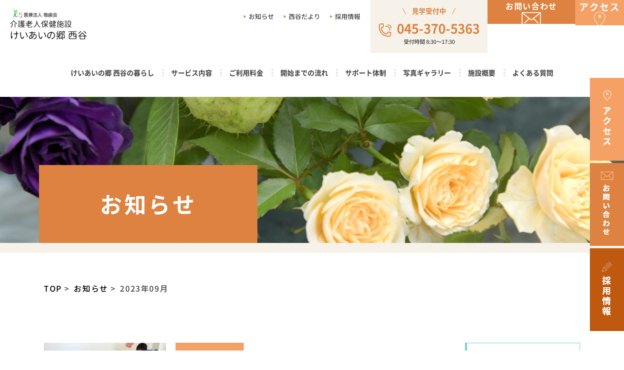

--- FILE ---
content_type: text/html; charset=UTF-8
request_url: https://keiainosato-nishiya.jp/2023/09/
body_size: 11486
content:
<!DOCTYPE HTML>
<html>
<head>
<meta name="google-site-verification" content="hnPrY0-Mju0IbH2U6BxiJ3GJLFXYTNo1w1EB5tcxcrk" />
<meta charset="UTF-8">
<meta name="viewport" content="width=device-width">
<meta name="format-detection" content="telephone=no">
<title>
2023年09月｜介護老人保健施設 けいあいの郷 西谷｜保土ヶ谷区西谷町｜医療法人 敬歯会
</title>
<meta name="description" content="2023年09月｜けいあいの郷 西谷は、横浜市保土ヶ谷区西谷町にある介護老人保健施設です。長期の入所はもちろん、ショートステイ・デイケアのご利用も可能です。送迎サービスあり。まずは見学にお越しください。">
<meta property="og:title" content="介護老人保健施設 けいあいの郷 西谷｜保土ヶ谷区西谷町｜医療法人 敬歯会">
<meta property="og:site_name" content="介護老人保健施設 けいあいの郷 西谷｜保土ヶ谷区西谷町｜医療法人 敬歯会">
<meta property="og:description" content="けいあいの郷 西谷は、横浜市保土ヶ谷区西谷町にある介護老人保健施設です。長期の入所はもちろん、ショートステイ・デイケアのご利用も可能です。送迎サービスあり。まずは見学にお越しください。">
<meta property="og:type" content="website">
<meta property="og:url" content="https://keiainosato-nishiya.jp">
<meta property="og:image" content="https://keiainosato-nishiya.jp/gsh/wp-content/themes/nishiya/img/common/logo.png" />
<meta property="og:locale" content="ja_JP">
<link rel="stylesheet" type="text/css" href="https://keiainosato-nishiya.jp/gsh/wp-content/themes/nishiya/css/reset.css">
<link rel="stylesheet" type="text/css" href="https://keiainosato-nishiya.jp/gsh/wp-content/themes/nishiya/css/common.css" media="print,only screen and (min-width:769px)">
<link rel="stylesheet" type="text/css" href="https://keiainosato-nishiya.jp/gsh/wp-content/themes/nishiya/css/unique.css?ver=1.0.0" media="print,only screen and (min-width:769px)">
<link rel="stylesheet" type="text/css" href="https://keiainosato-nishiya.jp/gsh/wp-content/themes/nishiya/css/animation.css">
<link rel="stylesheet" type="text/css" href="https://keiainosato-nishiya.jp/gsh/wp-content/themes/nishiya/css/sp.css?ver=1.0.0" media="only screen and (min-width: 0px) and (max-width: 768px)">
<link rel="stylesheet" type="text/css" href="https://keiainosato-nishiya.jp/gsh/wp-content/themes/nishiya/css/default.css" media="only screen and (min-width: 0px) and (max-width: 768px)">
<link rel="stylesheet" type="text/css" href="https://keiainosato-nishiya.jp/gsh/wp-content/themes/nishiya/css/component.css" media="only screen and (min-width: 0px) and (max-width: 768px)">
<link rel="stylesheet" type="text/css" href="https://keiainosato-nishiya.jp/gsh/wp-content/themes/nishiya/slick/slick.css">
<link rel="stylesheet" type="text/css" href="https://keiainosato-nishiya.jp/gsh/wp-content/themes/nishiya/slick/slick-theme.css">
<!-- Google tag (gtag.js) -->
<script async src="https://www.googletagmanager.com/gtag/js?id=G-844Z4PYNHR"></script>
<script>
  window.dataLayer = window.dataLayer || [];
  function gtag(){dataLayer.push(arguments);}
  gtag('js', new Date());

  gtag('config', 'G-844Z4PYNHR');
</script>
<meta name='robots' content='max-image-preview:large' />
<style id='wp-img-auto-sizes-contain-inline-css' type='text/css'>
img:is([sizes=auto i],[sizes^="auto," i]){contain-intrinsic-size:3000px 1500px}
/*# sourceURL=wp-img-auto-sizes-contain-inline-css */
</style>
<style id='wp-emoji-styles-inline-css' type='text/css'>

	img.wp-smiley, img.emoji {
		display: inline !important;
		border: none !important;
		box-shadow: none !important;
		height: 1em !important;
		width: 1em !important;
		margin: 0 0.07em !important;
		vertical-align: -0.1em !important;
		background: none !important;
		padding: 0 !important;
	}
/*# sourceURL=wp-emoji-styles-inline-css */
</style>
<style id='wp-block-library-inline-css' type='text/css'>
:root{--wp-block-synced-color:#7a00df;--wp-block-synced-color--rgb:122,0,223;--wp-bound-block-color:var(--wp-block-synced-color);--wp-editor-canvas-background:#ddd;--wp-admin-theme-color:#007cba;--wp-admin-theme-color--rgb:0,124,186;--wp-admin-theme-color-darker-10:#006ba1;--wp-admin-theme-color-darker-10--rgb:0,107,160.5;--wp-admin-theme-color-darker-20:#005a87;--wp-admin-theme-color-darker-20--rgb:0,90,135;--wp-admin-border-width-focus:2px}@media (min-resolution:192dpi){:root{--wp-admin-border-width-focus:1.5px}}.wp-element-button{cursor:pointer}:root .has-very-light-gray-background-color{background-color:#eee}:root .has-very-dark-gray-background-color{background-color:#313131}:root .has-very-light-gray-color{color:#eee}:root .has-very-dark-gray-color{color:#313131}:root .has-vivid-green-cyan-to-vivid-cyan-blue-gradient-background{background:linear-gradient(135deg,#00d084,#0693e3)}:root .has-purple-crush-gradient-background{background:linear-gradient(135deg,#34e2e4,#4721fb 50%,#ab1dfe)}:root .has-hazy-dawn-gradient-background{background:linear-gradient(135deg,#faaca8,#dad0ec)}:root .has-subdued-olive-gradient-background{background:linear-gradient(135deg,#fafae1,#67a671)}:root .has-atomic-cream-gradient-background{background:linear-gradient(135deg,#fdd79a,#004a59)}:root .has-nightshade-gradient-background{background:linear-gradient(135deg,#330968,#31cdcf)}:root .has-midnight-gradient-background{background:linear-gradient(135deg,#020381,#2874fc)}:root{--wp--preset--font-size--normal:16px;--wp--preset--font-size--huge:42px}.has-regular-font-size{font-size:1em}.has-larger-font-size{font-size:2.625em}.has-normal-font-size{font-size:var(--wp--preset--font-size--normal)}.has-huge-font-size{font-size:var(--wp--preset--font-size--huge)}.has-text-align-center{text-align:center}.has-text-align-left{text-align:left}.has-text-align-right{text-align:right}.has-fit-text{white-space:nowrap!important}#end-resizable-editor-section{display:none}.aligncenter{clear:both}.items-justified-left{justify-content:flex-start}.items-justified-center{justify-content:center}.items-justified-right{justify-content:flex-end}.items-justified-space-between{justify-content:space-between}.screen-reader-text{border:0;clip-path:inset(50%);height:1px;margin:-1px;overflow:hidden;padding:0;position:absolute;width:1px;word-wrap:normal!important}.screen-reader-text:focus{background-color:#ddd;clip-path:none;color:#444;display:block;font-size:1em;height:auto;left:5px;line-height:normal;padding:15px 23px 14px;text-decoration:none;top:5px;width:auto;z-index:100000}html :where(.has-border-color){border-style:solid}html :where([style*=border-top-color]){border-top-style:solid}html :where([style*=border-right-color]){border-right-style:solid}html :where([style*=border-bottom-color]){border-bottom-style:solid}html :where([style*=border-left-color]){border-left-style:solid}html :where([style*=border-width]){border-style:solid}html :where([style*=border-top-width]){border-top-style:solid}html :where([style*=border-right-width]){border-right-style:solid}html :where([style*=border-bottom-width]){border-bottom-style:solid}html :where([style*=border-left-width]){border-left-style:solid}html :where(img[class*=wp-image-]){height:auto;max-width:100%}:where(figure){margin:0 0 1em}html :where(.is-position-sticky){--wp-admin--admin-bar--position-offset:var(--wp-admin--admin-bar--height,0px)}@media screen and (max-width:600px){html :where(.is-position-sticky){--wp-admin--admin-bar--position-offset:0px}}

/*# sourceURL=wp-block-library-inline-css */
</style><style id='global-styles-inline-css' type='text/css'>
:root{--wp--preset--aspect-ratio--square: 1;--wp--preset--aspect-ratio--4-3: 4/3;--wp--preset--aspect-ratio--3-4: 3/4;--wp--preset--aspect-ratio--3-2: 3/2;--wp--preset--aspect-ratio--2-3: 2/3;--wp--preset--aspect-ratio--16-9: 16/9;--wp--preset--aspect-ratio--9-16: 9/16;--wp--preset--color--black: #000000;--wp--preset--color--cyan-bluish-gray: #abb8c3;--wp--preset--color--white: #ffffff;--wp--preset--color--pale-pink: #f78da7;--wp--preset--color--vivid-red: #cf2e2e;--wp--preset--color--luminous-vivid-orange: #ff6900;--wp--preset--color--luminous-vivid-amber: #fcb900;--wp--preset--color--light-green-cyan: #7bdcb5;--wp--preset--color--vivid-green-cyan: #00d084;--wp--preset--color--pale-cyan-blue: #8ed1fc;--wp--preset--color--vivid-cyan-blue: #0693e3;--wp--preset--color--vivid-purple: #9b51e0;--wp--preset--gradient--vivid-cyan-blue-to-vivid-purple: linear-gradient(135deg,rgb(6,147,227) 0%,rgb(155,81,224) 100%);--wp--preset--gradient--light-green-cyan-to-vivid-green-cyan: linear-gradient(135deg,rgb(122,220,180) 0%,rgb(0,208,130) 100%);--wp--preset--gradient--luminous-vivid-amber-to-luminous-vivid-orange: linear-gradient(135deg,rgb(252,185,0) 0%,rgb(255,105,0) 100%);--wp--preset--gradient--luminous-vivid-orange-to-vivid-red: linear-gradient(135deg,rgb(255,105,0) 0%,rgb(207,46,46) 100%);--wp--preset--gradient--very-light-gray-to-cyan-bluish-gray: linear-gradient(135deg,rgb(238,238,238) 0%,rgb(169,184,195) 100%);--wp--preset--gradient--cool-to-warm-spectrum: linear-gradient(135deg,rgb(74,234,220) 0%,rgb(151,120,209) 20%,rgb(207,42,186) 40%,rgb(238,44,130) 60%,rgb(251,105,98) 80%,rgb(254,248,76) 100%);--wp--preset--gradient--blush-light-purple: linear-gradient(135deg,rgb(255,206,236) 0%,rgb(152,150,240) 100%);--wp--preset--gradient--blush-bordeaux: linear-gradient(135deg,rgb(254,205,165) 0%,rgb(254,45,45) 50%,rgb(107,0,62) 100%);--wp--preset--gradient--luminous-dusk: linear-gradient(135deg,rgb(255,203,112) 0%,rgb(199,81,192) 50%,rgb(65,88,208) 100%);--wp--preset--gradient--pale-ocean: linear-gradient(135deg,rgb(255,245,203) 0%,rgb(182,227,212) 50%,rgb(51,167,181) 100%);--wp--preset--gradient--electric-grass: linear-gradient(135deg,rgb(202,248,128) 0%,rgb(113,206,126) 100%);--wp--preset--gradient--midnight: linear-gradient(135deg,rgb(2,3,129) 0%,rgb(40,116,252) 100%);--wp--preset--font-size--small: 13px;--wp--preset--font-size--medium: 20px;--wp--preset--font-size--large: 36px;--wp--preset--font-size--x-large: 42px;--wp--preset--spacing--20: 0.44rem;--wp--preset--spacing--30: 0.67rem;--wp--preset--spacing--40: 1rem;--wp--preset--spacing--50: 1.5rem;--wp--preset--spacing--60: 2.25rem;--wp--preset--spacing--70: 3.38rem;--wp--preset--spacing--80: 5.06rem;--wp--preset--shadow--natural: 6px 6px 9px rgba(0, 0, 0, 0.2);--wp--preset--shadow--deep: 12px 12px 50px rgba(0, 0, 0, 0.4);--wp--preset--shadow--sharp: 6px 6px 0px rgba(0, 0, 0, 0.2);--wp--preset--shadow--outlined: 6px 6px 0px -3px rgb(255, 255, 255), 6px 6px rgb(0, 0, 0);--wp--preset--shadow--crisp: 6px 6px 0px rgb(0, 0, 0);}:where(.is-layout-flex){gap: 0.5em;}:where(.is-layout-grid){gap: 0.5em;}body .is-layout-flex{display: flex;}.is-layout-flex{flex-wrap: wrap;align-items: center;}.is-layout-flex > :is(*, div){margin: 0;}body .is-layout-grid{display: grid;}.is-layout-grid > :is(*, div){margin: 0;}:where(.wp-block-columns.is-layout-flex){gap: 2em;}:where(.wp-block-columns.is-layout-grid){gap: 2em;}:where(.wp-block-post-template.is-layout-flex){gap: 1.25em;}:where(.wp-block-post-template.is-layout-grid){gap: 1.25em;}.has-black-color{color: var(--wp--preset--color--black) !important;}.has-cyan-bluish-gray-color{color: var(--wp--preset--color--cyan-bluish-gray) !important;}.has-white-color{color: var(--wp--preset--color--white) !important;}.has-pale-pink-color{color: var(--wp--preset--color--pale-pink) !important;}.has-vivid-red-color{color: var(--wp--preset--color--vivid-red) !important;}.has-luminous-vivid-orange-color{color: var(--wp--preset--color--luminous-vivid-orange) !important;}.has-luminous-vivid-amber-color{color: var(--wp--preset--color--luminous-vivid-amber) !important;}.has-light-green-cyan-color{color: var(--wp--preset--color--light-green-cyan) !important;}.has-vivid-green-cyan-color{color: var(--wp--preset--color--vivid-green-cyan) !important;}.has-pale-cyan-blue-color{color: var(--wp--preset--color--pale-cyan-blue) !important;}.has-vivid-cyan-blue-color{color: var(--wp--preset--color--vivid-cyan-blue) !important;}.has-vivid-purple-color{color: var(--wp--preset--color--vivid-purple) !important;}.has-black-background-color{background-color: var(--wp--preset--color--black) !important;}.has-cyan-bluish-gray-background-color{background-color: var(--wp--preset--color--cyan-bluish-gray) !important;}.has-white-background-color{background-color: var(--wp--preset--color--white) !important;}.has-pale-pink-background-color{background-color: var(--wp--preset--color--pale-pink) !important;}.has-vivid-red-background-color{background-color: var(--wp--preset--color--vivid-red) !important;}.has-luminous-vivid-orange-background-color{background-color: var(--wp--preset--color--luminous-vivid-orange) !important;}.has-luminous-vivid-amber-background-color{background-color: var(--wp--preset--color--luminous-vivid-amber) !important;}.has-light-green-cyan-background-color{background-color: var(--wp--preset--color--light-green-cyan) !important;}.has-vivid-green-cyan-background-color{background-color: var(--wp--preset--color--vivid-green-cyan) !important;}.has-pale-cyan-blue-background-color{background-color: var(--wp--preset--color--pale-cyan-blue) !important;}.has-vivid-cyan-blue-background-color{background-color: var(--wp--preset--color--vivid-cyan-blue) !important;}.has-vivid-purple-background-color{background-color: var(--wp--preset--color--vivid-purple) !important;}.has-black-border-color{border-color: var(--wp--preset--color--black) !important;}.has-cyan-bluish-gray-border-color{border-color: var(--wp--preset--color--cyan-bluish-gray) !important;}.has-white-border-color{border-color: var(--wp--preset--color--white) !important;}.has-pale-pink-border-color{border-color: var(--wp--preset--color--pale-pink) !important;}.has-vivid-red-border-color{border-color: var(--wp--preset--color--vivid-red) !important;}.has-luminous-vivid-orange-border-color{border-color: var(--wp--preset--color--luminous-vivid-orange) !important;}.has-luminous-vivid-amber-border-color{border-color: var(--wp--preset--color--luminous-vivid-amber) !important;}.has-light-green-cyan-border-color{border-color: var(--wp--preset--color--light-green-cyan) !important;}.has-vivid-green-cyan-border-color{border-color: var(--wp--preset--color--vivid-green-cyan) !important;}.has-pale-cyan-blue-border-color{border-color: var(--wp--preset--color--pale-cyan-blue) !important;}.has-vivid-cyan-blue-border-color{border-color: var(--wp--preset--color--vivid-cyan-blue) !important;}.has-vivid-purple-border-color{border-color: var(--wp--preset--color--vivid-purple) !important;}.has-vivid-cyan-blue-to-vivid-purple-gradient-background{background: var(--wp--preset--gradient--vivid-cyan-blue-to-vivid-purple) !important;}.has-light-green-cyan-to-vivid-green-cyan-gradient-background{background: var(--wp--preset--gradient--light-green-cyan-to-vivid-green-cyan) !important;}.has-luminous-vivid-amber-to-luminous-vivid-orange-gradient-background{background: var(--wp--preset--gradient--luminous-vivid-amber-to-luminous-vivid-orange) !important;}.has-luminous-vivid-orange-to-vivid-red-gradient-background{background: var(--wp--preset--gradient--luminous-vivid-orange-to-vivid-red) !important;}.has-very-light-gray-to-cyan-bluish-gray-gradient-background{background: var(--wp--preset--gradient--very-light-gray-to-cyan-bluish-gray) !important;}.has-cool-to-warm-spectrum-gradient-background{background: var(--wp--preset--gradient--cool-to-warm-spectrum) !important;}.has-blush-light-purple-gradient-background{background: var(--wp--preset--gradient--blush-light-purple) !important;}.has-blush-bordeaux-gradient-background{background: var(--wp--preset--gradient--blush-bordeaux) !important;}.has-luminous-dusk-gradient-background{background: var(--wp--preset--gradient--luminous-dusk) !important;}.has-pale-ocean-gradient-background{background: var(--wp--preset--gradient--pale-ocean) !important;}.has-electric-grass-gradient-background{background: var(--wp--preset--gradient--electric-grass) !important;}.has-midnight-gradient-background{background: var(--wp--preset--gradient--midnight) !important;}.has-small-font-size{font-size: var(--wp--preset--font-size--small) !important;}.has-medium-font-size{font-size: var(--wp--preset--font-size--medium) !important;}.has-large-font-size{font-size: var(--wp--preset--font-size--large) !important;}.has-x-large-font-size{font-size: var(--wp--preset--font-size--x-large) !important;}
/*# sourceURL=global-styles-inline-css */
</style>

<style id='classic-theme-styles-inline-css' type='text/css'>
/*! This file is auto-generated */
.wp-block-button__link{color:#fff;background-color:#32373c;border-radius:9999px;box-shadow:none;text-decoration:none;padding:calc(.667em + 2px) calc(1.333em + 2px);font-size:1.125em}.wp-block-file__button{background:#32373c;color:#fff;text-decoration:none}
/*# sourceURL=/wp-includes/css/classic-themes.min.css */
</style>
<link rel='stylesheet' id='contact-form-7-css' href='https://keiainosato-nishiya.jp/gsh/wp-content/plugins/contact-form-7/includes/css/styles.css' type='text/css' media='all' />
<link rel='stylesheet' id='contact-form-7-confirm-css' href='https://keiainosato-nishiya.jp/gsh/wp-content/plugins/contact-form-7-add-confirm/includes/css/styles.css' type='text/css' media='all' />
<link rel='stylesheet' id='mfcf7_zl_button_style-css' href='https://keiainosato-nishiya.jp/gsh/wp-content/plugins/multiline-files-for-contact-form-7/css/style.css?12' type='text/css' media='all' />
<link rel='stylesheet' id='wp-pagenavi-css' href='https://keiainosato-nishiya.jp/gsh/wp-content/plugins/wp-pagenavi/pagenavi-css.css' type='text/css' media='all' />
<link rel='stylesheet' id='fancybox-css' href='https://keiainosato-nishiya.jp/gsh/wp-content/plugins/easy-fancybox/css/jquery.fancybox.min.css' type='text/css' media='screen' />
<script type="text/javascript" src="https://keiainosato-nishiya.jp/gsh/wp-includes/js/jquery/jquery.min.js" id="jquery-core-js"></script>
<script type="text/javascript" src="https://keiainosato-nishiya.jp/gsh/wp-includes/js/jquery/jquery-migrate.min.js" id="jquery-migrate-js"></script>
<script type="text/javascript" src="https://keiainosato-nishiya.jp/gsh/wp-content/plugins/multiline-files-for-contact-form-7/js/zl-multine-files.js" id="mfcf7_zl_multiline_files_script-js"></script>
<link rel="https://api.w.org/" href="https://keiainosato-nishiya.jp/wp-json/" /><link rel="EditURI" type="application/rsd+xml" title="RSD" href="https://keiainosato-nishiya.jp/gsh/xmlrpc.php?rsd" />
<link rel="icon" href="https://keiainosato-nishiya.jp/gsh/wp-content/uploads/2021/11/cropped-fav-32x32.png" sizes="32x32" />
<link rel="icon" href="https://keiainosato-nishiya.jp/gsh/wp-content/uploads/2021/11/cropped-fav-192x192.png" sizes="192x192" />
<link rel="apple-touch-icon" href="https://keiainosato-nishiya.jp/gsh/wp-content/uploads/2021/11/cropped-fav-180x180.png" />
<meta name="msapplication-TileImage" content="https://keiainosato-nishiya.jp/gsh/wp-content/uploads/2021/11/cropped-fav-270x270.png" />
<script type="text/javascript" src="https://keiainosato-nishiya.jp/gsh/wp-content/themes/nishiya/slick/slick.min.js" defer="defer"></script>
<script type="text/javascript" src="https://keiainosato-nishiya.jp/gsh/wp-content/themes/nishiya/js/custom-sp.js" defer="defer"></script>
<script type="text/javascript" src="https://keiainosato-nishiya.jp/gsh/wp-content/themes/nishiya/js/fixed-class.js" defer="defer"></script>
<script type="text/javascript" src="https://keiainosato-nishiya.jp/gsh/wp-content/themes/nishiya/js/smoothscrollex.js" defer="defer"></script>
<script type="text/javascript" src="https://keiainosato-nishiya.jp/gsh/wp-content/themes/nishiya/js/scroll-animation.js" defer="defer"></script>
<script type="text/javascript" src="https://keiainosato-nishiya.jp/gsh/wp-content/themes/nishiya/js/jquery.inview.js" defer="defer"></script>
</head>
<body class="archive date wp-theme-nishiya" ontouchstart="">

<header>
    <div id="header">
		<div class="header-inner flex">
			<h1><a href="https://keiainosato-nishiya.jp"><img src="https://keiainosato-nishiya.jp/gsh/wp-content/themes/nishiya/img/common/logo.png" width="189" height="82" alt="介護老人保健施設 けいあいの郷 西谷｜保土ヶ谷区西谷町｜医療法人 敬歯会"/></a></h1>
			<div class="right flex">
				<ul class="mini_list flex">
					<li><a href="https://keiainosato-nishiya.jp/category/cat01">お知らせ</a></li>
					<li><a href="https://keiainosato-nishiya.jp/category/cat02/">西谷だより</a></li>
					<li><a href="https://keiainosato-nishiya.jp/recruit">採用情報</a></li>
				</ul>
				<div class="information_box flex tcenter">
					<div class="tel_box">
						<p class="midashi fc01"><span>見学受付中</span></p>
						<p class="tel"><a class="no-pc fc01" href="tel:045-370-5363">045-370-5363</a></p>
						<p class="time">受付時間  8:30〜17:30</p>
					</div>
					<div class="contact">
						<a class="bgc01" href="https://keiainosato-nishiya.jp/contact"><span>お問い合わせ</span></a>
					</div>
					<div class="access">
						<a class="bgc02" href="https://keiainosato-nishiya.jp/facility/#p01box03"><span>アクセス</span></a>
					</div>
				</div>
			</div>
		</div>
		
		<div id="gnav" class="pc">
			<ul class="flex">
				<li><a href="https://keiainosato-nishiya.jp/about/#p03box02">けいあいの郷 西谷の暮らし</a></li>
				<li><a href="https://keiainosato-nishiya.jp/userguide/#p02box01">サービス内容</a></li>
				<li><a href="https://keiainosato-nishiya.jp/userguide/#p02box02">ご利用料金</a></li>
				<li><a href="https://keiainosato-nishiya.jp/userguide/#p02box03">開始までの流れ</a></li>
				<li><a href="https://keiainosato-nishiya.jp/about/#p03box04">サポート体制</a></li>
				<li><a href="https://keiainosato-nishiya.jp/about/#p03box08">写真ギャラリー</a></li>
				<li><a href="https://keiainosato-nishiya.jp/facility">施設概要</a></li>
				<li><a href="https://keiainosato-nishiya.jp/about/#p03box10">よくある質問</a></li>
			</ul>		
		</div>	
        
		<div id="sp-gnav" class="sp">
			<div class="sp-nav-btn bgc01"></div>
			<div class="sp-nav-list">
				<div class="overlay-nav"></div>
				<div class="navs-list">
					<ul>
						<li><a href="https://keiainosato-nishiya.jp/about/#p03box02">けいあいの郷 西谷の暮らし</a></li>
						<li><a href="https://keiainosato-nishiya.jp/userguide/#p02box01">サービス内容</a></li>
						<li><a href="https://keiainosato-nishiya.jp/userguide/#p02box02">ご利用料金</a></li>
						<li><a href="https://keiainosato-nishiya.jp/userguide/#p02box03">開始までの流れ</a></li>
						<li><a href="https://keiainosato-nishiya.jp/about/#p03box04">サポート体制</a></li>
						<li><a href="https://keiainosato-nishiya.jp/about/#p03box08">写真ギャラリー</a></li>
						<li><a href="https://keiainosato-nishiya.jp/facility">施設概要</a></li>
						<li><a href="https://keiainosato-nishiya.jp/about/#p03box10">よくある質問</a></li>
						<li class="tel_box">
							<p class="midashi fc01"><span>見学受付中</span></p>
							<p class="tel"><a class="no-pc fc01" href="tel:045-370-5363">045-370-5363</a></p>
							<p class="time">受付時間  8:30〜17:30</p>
						</li>
						<div class="contact">
							<a class="bgc01" href="https://keiainosato-nishiya.jp/contact"><span>お問い合わせ</span></a>
						</div>
						<div class="access">
							<a class="bgc02" href="https://keiainosato-nishiya.jp/facility/#p01box03"><span>アクセス</span></a>
						</div>
					</ul>
				</div>
			</div>
		</div>
    </div>
</header>
	
<div id="fixed-trigger"></div><div id="top-link"><span>ページの先頭</span></div>
<div id="main" class="kasou">
	<div class="box bgc01">
		<h2 class="page-title"><span>お知らせ  </span></h2>
	</div>
</div>

<div id="bread">
    <div class="wrap cf">
        <ul class="bread-list">
            <li><a href="https://keiainosato-nishiya.jp">TOP</a></li>
            <li><a href="https://keiainosato-nishiya.jp/news">お知らせ</a></li>
                        <li>2023年09月</li>
                    	
        </ul>
    </div>
</div>

<main>
	<div id="contents">
        <div id="two-content" class="wrap cf">
            <div id="two-main">
				                <div class="news_list">
                                				<article>
					<a href="https://keiainosato-nishiya.jp/%e8%a5%bf%e8%b0%b7%e7%a5%ad%e3%80%80part%ef%bc%93%e3%80%80%ef%bd%9e%e3%83%ac%e3%82%af%e3%83%aa%e3%82%a8%e3%83%bc%e3%82%b7%e3%83%a7%e3%83%b3%e7%b7%a8%ef%bd%9e/">
						<div class="cnt flex">
							<div class="info">
								<div class="info01 flex">
									<p class="cat bgc02">西谷だより</p>									<p class="time">2023.09.23</p>
								</div>
								<h3 class="fc01">西谷祭　part３　～レクリエーション編～</h3>
							</div>
							<div class="img">
								<img src="https://keiainosato-nishiya.jp/gsh/wp-content/themes/nishiya/img/p06/news_frame.png" width="250" height="175" alt="西谷祭　part３　～レクリエーション編～" style="background:url(https://keiainosato-nishiya.jp/gsh/wp-content/uploads/2023/09/IMG_1685.jpg) no-repeat center #ccc;background-size:cover;">
							</div>
						</div>
						<div class="editor">
							<p>こんにちは！相談員のおざきです。 &nbsp; &nbsp; 今回で西谷祭の記事も３回目、今回のレクリエーション編で最終回となります。次回からはまた違うイベントの記事を更新予定なのでお楽しみに(*^▽^*) &nbsp; &nbsp; さてさて、レクリエーショ… </p>
						</div>
					</a>
				</article>
								<article>
					<a href="https://keiainosato-nishiya.jp/%e8%a5%bf%e8%b0%b7%e7%a5%ad%e3%80%80pert2%e3%80%80%ef%bd%9e%e3%81%8a%e9%a3%9f%e4%ba%8b%e7%b7%a8%f0%9f%8d%b4%ef%bd%9e/">
						<div class="cnt flex">
							<div class="info">
								<div class="info01 flex">
									<p class="cat bgc02">西谷だより</p>									<p class="time">2023.09.20</p>
								</div>
								<h3 class="fc01">西谷祭　Pert2　～お食事編&#x1f374;～</h3>
							</div>
							<div class="img">
								<img src="https://keiainosato-nishiya.jp/gsh/wp-content/themes/nishiya/img/p06/news_frame.png" width="250" height="175" alt="西谷祭　Pert2　～お食事編&#x1f374;～" style="background:url(https://keiainosato-nishiya.jp/gsh/wp-content/uploads/2023/09/IMG_1589-768x1024.jpg) no-repeat center #ccc;background-size:cover;">
							</div>
						</div>
						<div class="editor">
							<p>こんにちわ、相談員のおざきです。 &nbsp; 今回も前回に引き続き西谷祭の模様をお伝えしたいと思います&#x1f3b6; &nbsp; お祭りといえば、楽しいのがお食事です！西谷祭では色々な料理をご用意させて頂き、ご入居者様がご自身で選んで召し上がって頂くス… </p>
						</div>
					</a>
				</article>
								<article>
					<a href="https://keiainosato-nishiya.jp/%e8%a5%bf%e8%b0%b7%e7%a5%ad%e3%80%81%e9%96%8b%e5%82%ac%e3%81%97%e3%81%be%e3%81%97%e3%81%9f%e2%99%aa%e3%80%80part%ef%bc%91/">
						<div class="cnt flex">
							<div class="info">
								<div class="info01 flex">
									<p class="cat bgc02">西谷だより</p>									<p class="time">2023.09.15</p>
								</div>
								<h3 class="fc01">西谷祭、開催しました♪　part１</h3>
							</div>
							<div class="img">
								<img src="https://keiainosato-nishiya.jp/gsh/wp-content/themes/nishiya/img/p06/news_frame.png" width="250" height="175" alt="西谷祭、開催しました♪　part１" style="background:url(https://keiainosato-nishiya.jp/gsh/wp-content/uploads/2023/09/IMG_1533-768x1024.jpg) no-repeat center #ccc;background-size:cover;">
							</div>
						</div>
						<div class="editor">
							<p>こんにちは、相談員のおざきです。 &nbsp; 9月10日（日）に西谷祭が行われました！ &nbsp; 入居者の皆様もこの日はお祭りメニューのお食事やレクリエーションを楽しんで頂きました！ &nbsp; &nbsp; 今年の西谷祭のポスターです。黒ベースでいい… </p>
						</div>
					</a>
				</article>
								<article>
					<a href="https://keiainosato-nishiya.jp/%e6%ba%96%e5%82%99%e9%96%8b%e5%a7%8b%ef%bc%81%ef%bc%81/">
						<div class="cnt flex">
							<div class="info">
								<div class="info01 flex">
									<p class="cat bgc02">お知らせ</p>									<p class="time">2023.09.05</p>
								</div>
								<h3 class="fc01">準備開始！！</h3>
							</div>
							<div class="img">
								<img src="https://keiainosato-nishiya.jp/gsh/wp-content/themes/nishiya/img/p06/news_frame.png" width="250" height="175" alt="準備開始！！" style="background:url(https://keiainosato-nishiya.jp/gsh/wp-content/uploads/2023/09/IMG_20991-768x1024.jpg) no-repeat center #ccc;background-size:cover;">
							</div>
						</div>
						<div class="editor">
							<p>こんにちは、相談員のおざきです。 &nbsp; 9月に入り、8月に比べればほんの少しだけ暑さも和らいだ気がします(*&#8217;ω&#8217;*) &nbsp; そんな中、けいあいの郷西谷では10日に行われる西谷祭の準備が始まりました！ &nbsp; &#038;n… </p>
						</div>
					</a>
				</article>
												                </div>
                <div id="pager00">
                                                </div>
            </div>

            <div id="two-side">
                <ul class="sideBox02">
	<li class="keiai_btn"><a href="https://keiaigroup.jp/news/" target="blank" rel="noreferrer">けいあいグループ<br>からのお知らせ</a></li>
	<li id="recent-posts-2" class="widget widget_recent_entries">
		<h2 class="widgettitle">最新の投稿</h2>
		<ul>
				                                			<li>
			<span class="post-date">2026.01.22</span>
			<a href="https://keiainosato-nishiya.jp/%e6%b6%88%e9%98%b2%e5%87%ba%e5%88%9d%e5%bc%8f%e3%81%a8%e8%a8%93%e7%b7%b4%e5%bc%8f%e3%81%a7%e8%a1%a8%e5%bd%b0%e3%81%95%e3%82%8c%e3%81%be%e3%81%97%e3%81%9f%e2%99%aa/">消防出初式&#x1f6a9;と訓練式で表彰されました♪			</a>
			</li>

							<li>
			<span class="post-date">2026.01.21</span>
			<a href="https://keiainosato-nishiya.jp/%ef%bc%92%e6%9c%88%e3%81%ab%e5%90%91%e3%81%91%e3%81%a6/">２月に向けて			</a>
			</li>

							<li>
			<span class="post-date">2026.01.01</span>
			<a href="https://keiainosato-nishiya.jp/%e6%96%b0%e5%b9%b4%e3%81%ae%e3%81%94%e6%8c%a8%e6%8b%b6-2/">新年のご挨拶			</a>
			</li>

				                                		</ul>
	</li>
	<li>
		<h2 class="widgettitle">カテゴリ</h2>
		<ul>
			<li><a href="https://keiainosato-nishiya.jp/category/cat01/">お知らせ</a></li><li><a href="https://keiainosato-nishiya.jp/category/cat02/">西谷だより</a></li>		</ul>
	</li>
<li id="archives-3" class="widget widget_archive"><h2 class="widgettitle">アーカイブ</h2>

			<ul>
					<li><a href='https://keiainosato-nishiya.jp/2026/01/'>2026年1月</a></li>
	<li><a href='https://keiainosato-nishiya.jp/2025/12/'>2025年12月</a></li>
	<li><a href='https://keiainosato-nishiya.jp/2025/11/'>2025年11月</a></li>
	<li><a href='https://keiainosato-nishiya.jp/2025/10/'>2025年10月</a></li>
	<li><a href='https://keiainosato-nishiya.jp/2025/09/'>2025年9月</a></li>
	<li><a href='https://keiainosato-nishiya.jp/2025/08/'>2025年8月</a></li>
	<li><a href='https://keiainosato-nishiya.jp/2025/06/'>2025年6月</a></li>
	<li><a href='https://keiainosato-nishiya.jp/2025/04/'>2025年4月</a></li>
	<li><a href='https://keiainosato-nishiya.jp/2025/03/'>2025年3月</a></li>
	<li><a href='https://keiainosato-nishiya.jp/2025/02/'>2025年2月</a></li>
			</ul>

			</li>
	<li class="banner tcenter">
		<a class="bgc01" href="https://keiainosato-nishiya.jp/contact">
			<p class="text01"><span>見学受付中</span></p>
			<p class="text02">お申し込みはこちら</p>
			<img src="https://keiainosato-nishiya.jp/gsh/wp-content/themes/nishiya/img/p06/ya.png" width="50" height="12" alt="">
		</a>
	</li>
</ul>            </div>
        </div>
    </div>
</main>
<footer>
	<div class="side_btn side_btn01">
		<a href="https://keiainosato-nishiya.jp/facility/#p01box03"><span>アクセス</span>
			<img src="https://keiainosato-nishiya.jp/gsh/wp-content/themes/nishiya/img/common/side_btn01.png" alt="アクセス" width="70" height="170">
		</a>
	</div>
	
	<div class="side_btn side_btn02">
		<a href="https://keiainosato-nishiya.jp/contact"><span>お問合せ</span>
			<img src="https://keiainosato-nishiya.jp/gsh/wp-content/themes/nishiya/img/common/side_btn02.png" alt="お問合せ" width="70" height="170">
		</a>
	</div>
	
	<div class="side_btn side_btn03">
		<a href="https://keiainosato-nishiya.jp/recruit"><span>採用情報</span>
			<img src="https://keiainosato-nishiya.jp/gsh/wp-content/themes/nishiya/img/common/side_btn03.png" alt="採用情報" width="70" height="170">
		</a>
	</div>
	
	<div id="top-back">
		<a href="#top-link" class="bgc01"><span><img src="https://keiainosato-nishiya.jp/gsh/wp-content/themes/nishiya/img/common/page-top.png" alt="ページの先頭へ" width="35" height="19"></span></a>
	</div>
	<div id="footer">
		<div class="wrap">
			<div class="fnav flex ls100">
				<ul>
					<li><a href="https://keiainosato-nishiya.jp/facility" class="fc01">施設概要</a></li>
					<li><a href="https://keiainosato-nishiya.jp/facility/#p01box03">アクセス</a></li>
					<li><a href="https://keiainosato-nishiya.jp/facility/#p01box04">施設長挨拶</a></li>
					<li><a href="https://keiainosato-nishiya.jp/facility/#p01box05">関連施設一覧</a></li>
				</ul>
				<ul>
					<li><a href="https://keiainosato-nishiya.jp/userguide" class="fc01">ご利用案内</a></li>
					<li><a href="https://keiainosato-nishiya.jp/userguide/#p02box01">サービス内容</a></li>
					<li><a href="https://keiainosato-nishiya.jp/userguide/#p02box02">ご利用料金</a></li>
					<li><a href="https://keiainosato-nishiya.jp/userguide/#p02box03">ご利用開始までの流れ</a></li>
				</ul>
				<ul>
					<li><a href="https://keiainosato-nishiya.jp/about" class="fc01">けいあいの郷 西谷<br class="sp">について</a></li>
					<li><a href="https://keiainosato-nishiya.jp/about/#p03box04">サポート体制</a></li>
					<li><a href="https://keiainosato-nishiya.jp/about/#p03box06">フロアマップ</a></li>
				</ul>
				<ul>
					<li><a href="https://keiainosato-nishiya.jp/about/#p03box08">写真ギャラリー</a></li>
					<li><a href="https://keiainosato-nishiya.jp/about/#p03box10">よくある質問</a></li>
				</ul>
				<ul class="last">
					<li><a href="https://keiainosato-nishiya.jp/recruit">採用情報</a></li>
					<li><a href="https://keiainosato-nishiya.jp/news">お知らせ</a></li>
					<li class="pc"><a href="https://keiainosato-nishiya.jp/privacy">プライバシーポリシー</a></li>
					<li class="pc"><a href="https://keiainosato-nishiya.jp/sitepolicy">サイトポリシー</a></li>
				</ul>
				<ul class="sp">
					<li><a href="https://keiainosato-nishiya.jp/privacy">プライバシーポリシー</a></li>
					<li><a href="https://keiainosato-nishiya.jp/sitepolicy">サイトポリシー</a></li>
				</ul>
			</div>
			<div class="keiai_banner">
				<a href="http://keiaigroup.jp" target="_blank"><img src="https://keiainosato-nishiya.jp/gsh/wp-content/themes/nishiya/img/common/keiai_banner.png" width="323" height="81" alt="けいあいグループ"/></a>
			</div>
			<div class="footer01 flex">
				<div class="left tcenter">
					<h2><a href="https://keiainosato-nishiya.jp"><img src="https://keiainosato-nishiya.jp/gsh/wp-content/themes/nishiya/img/common/f_logo.png" width="189" height="83" alt="介護老人保健施設 けいあいの郷 西谷｜保土ヶ谷区西谷町｜医療法人 敬歯会"/></a></h2>
					<p class="address">住所:横浜市保土ヶ谷区西谷町1018-2</p>
				</div>
				<div class="information_box flex tcenter">
					<div class="tel_box">
						<p class="midashi fc01"><span>見学受付中</span></p>
						<p class="tel"><a class="no-pc fc01" href="tel:045-370-5363">045-370-5363</a></p>
						<p class="time">受付時間  8:30〜17:30</p>
					</div>
					<div class="contact">
						<a class="bgc01" href="https://keiainosato-nishiya.jp/contact"><span>お問い合わせ</span></a>
					</div>
					<div class="access">
						<a class="bgc02" href="https://keiainosato-nishiya.jp/facility/#p01box03"><span>アクセス</span></a>
					</div>
				</div>
			</div>
			<p class="copyright tcenter">©2026 介護老人保健施設 けいあいの郷 西谷</p>
		</div>	
	</div>	
</footer><script type="speculationrules">
{"prefetch":[{"source":"document","where":{"and":[{"href_matches":"/*"},{"not":{"href_matches":["/gsh/wp-*.php","/gsh/wp-admin/*","/gsh/wp-content/uploads/*","/gsh/wp-content/*","/gsh/wp-content/plugins/*","/gsh/wp-content/themes/nishiya/*","/*\\?(.+)"]}},{"not":{"selector_matches":"a[rel~=\"nofollow\"]"}},{"not":{"selector_matches":".no-prefetch, .no-prefetch a"}}]},"eagerness":"conservative"}]}
</script>
<script type="text/javascript">
document.addEventListener( 'wpcf7mailsent', function( event ) {
	if ( '6' == event.detail.contactFormId ) {
		window.location.href = 'https://keiainosato-nishiya.jp/thanks';
		}
	if ( '56' == event.detail.contactFormId ) {
		window.location.href = 'https://keiainosato-nishiya.jp/thanks02';
		}
	if ( '376' == event.detail.contactFormId ) {
		window.location.href = 'https://keiainosato-nishiya.jp/thanks03';
		}
}, false );
</script>
<script type="text/javascript" src="https://keiainosato-nishiya.jp/gsh/wp-content/plugins/contact-form-7/includes/swv/js/index.js" id="swv-js"></script>
<script type="text/javascript" id="contact-form-7-js-extra">
/* <![CDATA[ */
var wpcf7 = {"api":{"root":"https://keiainosato-nishiya.jp/wp-json/","namespace":"contact-form-7/v1"}};
//# sourceURL=contact-form-7-js-extra
/* ]]> */
</script>
<script type="text/javascript" src="https://keiainosato-nishiya.jp/gsh/wp-content/plugins/contact-form-7/includes/js/index.js" id="contact-form-7-js"></script>
<script type="text/javascript" src="https://keiainosato-nishiya.jp/gsh/wp-includes/js/jquery/jquery.form.min.js" id="jquery-form-js"></script>
<script type="text/javascript" src="https://keiainosato-nishiya.jp/gsh/wp-content/plugins/contact-form-7-add-confirm/includes/js/scripts.js" id="contact-form-7-confirm-js"></script>
<script type="text/javascript" src="https://keiainosato-nishiya.jp/gsh/wp-content/plugins/easy-fancybox/js/jquery.fancybox.min.js" id="jquery-fancybox-js"></script>
<script type="text/javascript" id="jquery-fancybox-js-after">
/* <![CDATA[ */
var fb_timeout, fb_opts={'overlayShow':true,'hideOnOverlayClick':true,'showCloseButton':true,'margin':20,'centerOnScroll':false,'enableEscapeButton':true,'autoScale':true };
if(typeof easy_fancybox_handler==='undefined'){
var easy_fancybox_handler=function(){
jQuery('.nofancybox,a.wp-block-file__button,a.pin-it-button,a[href*="pinterest.com/pin/create"],a[href*="facebook.com/share"],a[href*="twitter.com/share"]').addClass('nolightbox');
/* IMG */
var fb_IMG_select='a[href*=".jpg"]:not(.nolightbox,li.nolightbox>a),area[href*=".jpg"]:not(.nolightbox),a[href*=".jpeg"]:not(.nolightbox,li.nolightbox>a),area[href*=".jpeg"]:not(.nolightbox),a[href*=".png"]:not(.nolightbox,li.nolightbox>a),area[href*=".png"]:not(.nolightbox),a[href*=".webp"]:not(.nolightbox,li.nolightbox>a),area[href*=".webp"]:not(.nolightbox)';
jQuery(fb_IMG_select).addClass('fancybox image');
var fb_IMG_sections=jQuery('.gallery,.wp-block-gallery,.tiled-gallery,.wp-block-jetpack-tiled-gallery');
fb_IMG_sections.each(function(){jQuery(this).find(fb_IMG_select).attr('rel','gallery-'+fb_IMG_sections.index(this));});
jQuery('a.fancybox,area.fancybox,li.fancybox a').each(function(){jQuery(this).fancybox(jQuery.extend({},fb_opts,{'transitionIn':'elastic','easingIn':'easeOutBack','transitionOut':'elastic','easingOut':'easeInBack','opacity':false,'hideOnContentClick':false,'titleShow':true,'titlePosition':'over','titleFromAlt':true,'showNavArrows':true,'enableKeyboardNav':true,'cyclic':false}))});};
jQuery('a.fancybox-close').on('click',function(e){e.preventDefault();jQuery.fancybox.close()});
};
var easy_fancybox_auto=function(){setTimeout(function(){jQuery('#fancybox-auto').trigger('click')},1000);};
jQuery(easy_fancybox_handler);jQuery(document).on('post-load',easy_fancybox_handler);
jQuery(easy_fancybox_auto);
//# sourceURL=jquery-fancybox-js-after
/* ]]> */
</script>
<script type="text/javascript" src="https://keiainosato-nishiya.jp/gsh/wp-content/plugins/easy-fancybox/js/jquery.easing.min.js" id="jquery-easing-js"></script>
<script type="text/javascript" src="https://keiainosato-nishiya.jp/gsh/wp-content/plugins/easy-fancybox/js/jquery.mousewheel.min.js" id="jquery-mousewheel-js"></script>
<script id="wp-emoji-settings" type="application/json">
{"baseUrl":"https://s.w.org/images/core/emoji/17.0.2/72x72/","ext":".png","svgUrl":"https://s.w.org/images/core/emoji/17.0.2/svg/","svgExt":".svg","source":{"concatemoji":"https://keiainosato-nishiya.jp/gsh/wp-includes/js/wp-emoji-release.min.js"}}
</script>
<script type="module">
/* <![CDATA[ */
/*! This file is auto-generated */
const a=JSON.parse(document.getElementById("wp-emoji-settings").textContent),o=(window._wpemojiSettings=a,"wpEmojiSettingsSupports"),s=["flag","emoji"];function i(e){try{var t={supportTests:e,timestamp:(new Date).valueOf()};sessionStorage.setItem(o,JSON.stringify(t))}catch(e){}}function c(e,t,n){e.clearRect(0,0,e.canvas.width,e.canvas.height),e.fillText(t,0,0);t=new Uint32Array(e.getImageData(0,0,e.canvas.width,e.canvas.height).data);e.clearRect(0,0,e.canvas.width,e.canvas.height),e.fillText(n,0,0);const a=new Uint32Array(e.getImageData(0,0,e.canvas.width,e.canvas.height).data);return t.every((e,t)=>e===a[t])}function p(e,t){e.clearRect(0,0,e.canvas.width,e.canvas.height),e.fillText(t,0,0);var n=e.getImageData(16,16,1,1);for(let e=0;e<n.data.length;e++)if(0!==n.data[e])return!1;return!0}function u(e,t,n,a){switch(t){case"flag":return n(e,"\ud83c\udff3\ufe0f\u200d\u26a7\ufe0f","\ud83c\udff3\ufe0f\u200b\u26a7\ufe0f")?!1:!n(e,"\ud83c\udde8\ud83c\uddf6","\ud83c\udde8\u200b\ud83c\uddf6")&&!n(e,"\ud83c\udff4\udb40\udc67\udb40\udc62\udb40\udc65\udb40\udc6e\udb40\udc67\udb40\udc7f","\ud83c\udff4\u200b\udb40\udc67\u200b\udb40\udc62\u200b\udb40\udc65\u200b\udb40\udc6e\u200b\udb40\udc67\u200b\udb40\udc7f");case"emoji":return!a(e,"\ud83e\u1fac8")}return!1}function f(e,t,n,a){let r;const o=(r="undefined"!=typeof WorkerGlobalScope&&self instanceof WorkerGlobalScope?new OffscreenCanvas(300,150):document.createElement("canvas")).getContext("2d",{willReadFrequently:!0}),s=(o.textBaseline="top",o.font="600 32px Arial",{});return e.forEach(e=>{s[e]=t(o,e,n,a)}),s}function r(e){var t=document.createElement("script");t.src=e,t.defer=!0,document.head.appendChild(t)}a.supports={everything:!0,everythingExceptFlag:!0},new Promise(t=>{let n=function(){try{var e=JSON.parse(sessionStorage.getItem(o));if("object"==typeof e&&"number"==typeof e.timestamp&&(new Date).valueOf()<e.timestamp+604800&&"object"==typeof e.supportTests)return e.supportTests}catch(e){}return null}();if(!n){if("undefined"!=typeof Worker&&"undefined"!=typeof OffscreenCanvas&&"undefined"!=typeof URL&&URL.createObjectURL&&"undefined"!=typeof Blob)try{var e="postMessage("+f.toString()+"("+[JSON.stringify(s),u.toString(),c.toString(),p.toString()].join(",")+"));",a=new Blob([e],{type:"text/javascript"});const r=new Worker(URL.createObjectURL(a),{name:"wpTestEmojiSupports"});return void(r.onmessage=e=>{i(n=e.data),r.terminate(),t(n)})}catch(e){}i(n=f(s,u,c,p))}t(n)}).then(e=>{for(const n in e)a.supports[n]=e[n],a.supports.everything=a.supports.everything&&a.supports[n],"flag"!==n&&(a.supports.everythingExceptFlag=a.supports.everythingExceptFlag&&a.supports[n]);var t;a.supports.everythingExceptFlag=a.supports.everythingExceptFlag&&!a.supports.flag,a.supports.everything||((t=a.source||{}).concatemoji?r(t.concatemoji):t.wpemoji&&t.twemoji&&(r(t.twemoji),r(t.wpemoji)))});
//# sourceURL=https://keiainosato-nishiya.jp/gsh/wp-includes/js/wp-emoji-loader.min.js
/* ]]> */
</script>
</body>
</html>

--- FILE ---
content_type: text/css
request_url: https://keiainosato-nishiya.jp/gsh/wp-content/themes/nishiya/css/common.css
body_size: 4184
content:
@charset "utf-8";
/* CSS Document */

/* font
=========================================== */

@font-face {
    font-family: 'Noto Sans JP';
    src:
		url('../fonts/font/NotoSansJP-Regular.woff2') format('woff2'),
		url('../fonts/font/NotoSansJP-Regular.woff') format('woff'),
		url('../fonts/font/NotoSansJP-Regular.otf') format('opentype');
    font-weight: 400;
    font-style: normal;
}

@font-face {
    font-family: 'Noto Sans JP';
    src: 	
		url('../fonts/font/NotoSansJP-Medium.woff2') format('woff2'),
		url('../fonts/font/NotoSansJP-Medium.woff') format('woff'),
		url('../fonts/font/NotoSansJP-Medium.otf') format('opentype');
    font-weight: 500;
    font-style: normal;
}

@font-face {
    font-family: 'Noto Sans JP';
    src:
		url('../fonts/font/NotoSansJP-Bold.woff2') format('woff2'),
		url('../fonts/font/NotoSansJP-Bold.woff') format('woff'),
		url('../fonts/font/NotoSansJP-Bold.otf') format('opentype');
    font-weight: 700;
    font-style: normal;
}

@font-face {
    font-family: 'RobotoSlab';
    src:
		url('../fonts/font/RobotoSlab-Regular.woff2') format('woff2'),
		url('../fonts/font/RobotoSlab-Regular.woff') format('woff'),
		url('../fonts/font/RobotoSlab-Regular.ttf') format('opentype');
    font-weight: 400;
    font-style: normal;
}



/* Link
=========================================== */

a:link, a:visited {
	color: #434343;text-decoration: none;
}
a:hover, a:active {
	color: #434343;text-decoration: underline;

}
a {
	outline: none;transition: 0.3s;
}
a img{transition: 0.3s;}
a:hover img {
	opacity:0.7;
	filter: alpha(opacity=70);
	-ms-filter: "alpha( opacity=70 )";
}

:focus { outline: none;}

/* LAYOUT
=========================================== */
html {min-width: 1200px;}

body {
	min-width: 1200px;
	background:#fff;
	color: #434343;
	font-size:16px;
	line-height:normal;
	overflow: hidden;
	font-family: 'Noto Sans JP',sans-serif;
	font-weight: 400;
    font-style: normal;
}

h1,h2,h3,h4,h5,h6{font-weight: 700;}
body,li,th,td,p,dt,dd{}
body#tinymce{min-width:inherit!important;}

p{}
.wrap{width: 1100px;margin:0 auto;position:relative;}

table{width:100%;}
img{max-width:100%;height:auto;}
th {font-weight: 400;}

/*共通設定*/
.title01 {font-size:44px;letter-spacing: 0.1em;}
.title01 span {border-bottom: 3px solid #DD8240;}

.btn01 {width:460px;height:100px;display: table;}
.btn01 > a {display: table-cell;vertical-align: middle;text-align: center;background: url("../img/common/ya01.png") no-repeat center right,linear-gradient(to right, #DD8240 0%, #DD8240 440px, #fff 440px, #fff 100%);color:#fff;font-size: 18px;font-weight: bold;text-decoration: none;letter-spacing: 0.1em;}
.btn01 a span {position: relative;right: 10px;}
.btn01 a:hover {opacity: 0.7;}

.btn01.etc > a {display: table-cell;vertical-align: middle;text-align: center;background: url("../img/common/ya01.png") no-repeat center right,linear-gradient(to right, #DD8240 0%, #DD8240 440px, #F7F2E9 440px, #F7F2E9 100%);color:#fff;font-size: 18px;font-weight: bold;text-decoration: none;letter-spacing: 0.1em;}

.btn02 {width:300px;height:70px;display: table;background: #ccc;}
.btn02 > a {display: table-cell;vertical-align: middle;;background: url("../img/common/ya02.png") no-repeat center right 10px,#DD8240;color:#fff;font-size: 18px;font-weight: bold;text-decoration: none;letter-spacing: 0.1em;padding-left: 20px;line-height: 24px;box-sizing: border-box;}
.btn02 a:hover {opacity: 0.7;}


.btn03 {width:340px;height:120px;display: table;}
.btn03 > a {display: table-cell;text-align: center;background: url("../img/common/ya06.png") no-repeat center bottom,linear-gradient(to bottom, #DD8240 0%, #DD8240 100px, #fff 100px, #fff 100%);color:#fff;font-size: 18px;font-weight: bold;text-decoration: none;letter-spacing: 0.1em;padding-top:37px;box-sizing:border-box;}
.btn03 a:hover {opacity: 0.7;}


.inb {display:inline-block;}
.tcenter {text-align: center;}
.tright {text-align: right;}
.fw_r {font-weight: 400;}
.fw_m {font-weight: 500;}
.fw_b {font-weight: 700;}
.ls100 {letter-spacing: 0.1em;}
.ls200 {letter-spacing: 0.2em;}

/*ウェブフォント*/
.roboto {font-family: 'RobotoSlab';}

/*色*/
.shiro {color: #fff;}

/*変更用 背景色*/
.bgc01 {background: #DD8240;}/*多様カラー*/
.bgc02 {background: #F5A165;}/*薄いカラー*/
.bgc03 {background: #BF590F;}/*濃いカラー*/

/*変更用　文字色*/
.fc01 {color: #DD8240!important;}/*多様カラー*/
.fc02 {color: #BF590F!important;}/*濃いカラー*/

/*変更用　ボーダーボトム*/
.bb01 {border-bottom: 1px solid #DD8240;}/*多様カラー*/
.bb02 {border-bottom: 2px solid #DD8240;}/*多様カラー*/
.bb03 {border-bottom: 3px solid #DD8240;}/*多様カラー*/
.bb03_k {border-bottom: 3px solid #BF590F;}/*濃いカラー*/

.allb01 {border: 1px solid #DD8240;}
.allb02 {border: 2px solid #DD8240;}
.allb03 {border: 3px solid #DD8240;}


#rirekisyo_sec .cnt01 > div > h3 {color: #DD8240;}/*多様カラー*/
#rirekisyo_sec .cnt02 .btn_list .btn.btn_01 a {background:#DD8240;}/*多様カラー*/
#rirekisyo_sec .cnt02 .btn_list .btn.btn_02 {background:#BF590F;}/*濃いカラー*/


/*よくある質問*/
.question_list {}
.question_list .faqBox {margin-bottom: 50px;}
.question_list .faqBox:last-child {margin-bottom: 0;}

.faqBox .q-text {background: url("../img/p03/op.png") no-repeat center right 30px,#DD8240;position: relative;cursor: pointer;padding: 27px 90px;}
.faqBox .q-text.on {background: url("../img/p03/cl.png") no-repeat center right 30px,#DD8240;}

.faqBox .q-text:before {content: "";background: url("../img/p03/q.png") no-repeat;width: 40px;height: 40px;left:30px;top:0;bottom: 0;margin: auto; position: absolute;}
.faqBox .q-text h4 {font-size: 18px;color: #fff;}

.faqBox .a-text.cf {padding: 35px 90px 20px;position: relative;display: none; }
.faqBox .a-text:before { content: "";background: url("../img/p03/a.png") no-repeat;width: 40px;height: 40px;left: 30px; top: 30px; position: absolute;}
.faqBox .a-text {line-height: 26px;font-weight: 500;font-size: 18px;}

.wpcf7c-elm-step2.mt20 {margin-top: 20px;}

.efe {position: relative;}
.efe::before {content: "";position: absolute;top: 0;left: 0;width: 100%;height: 100%;background: #DD8240;z-index: 1;}
.efe.efe_in::before {width: 0;transition: all .25s ease-in-out .2s; }


/* header01 */
/*-------------------------------------------*/
header {}
#header {position: relative;}
#header .header-inner {justify-content: space-between;min-width: 1100px;}
#header .header-inner h1 {margin-left: 50px;margin-top: 14px;}

#header .header-inner .right {width:780px;justify-content: space-between;}
#header .header-inner .right .mini_list {width: auto;margin-top:20px;}
#header .header-inner .right .mini_list li {margin-right: 20px;}
#header .header-inner .right .mini_list li:last-child {margin-right: 0;}
#header .header-inner .right .mini_list li a {padding-left: 10px;background:url("../img/common/kaku01.png") no-repeat center left;font-size: 13px;font-weight: 500;text-decoration: none;}
#header .header-inner .right .mini_list li a:hover {opacity: 0.7;}

#header .header-inner .right .information_box {width: 520px;}
#header .header-inner .right .information_box .tel_box {width: 240px;padding: 12px 0 15px;background:#F7F2E9;}
#header .header-inner .right .information_box .tel_box .midashi {font-size: 14px;font-weight: bold;margin-bottom: 7px;}
#header .header-inner .right .information_box .tel_box .midashi span {position: relative;}
#header .header-inner .right .information_box .tel_box .midashi span::before {content:"";background: url("../img/common/sen01.png") no-repeat;width: 8px;height: 14px;left: -20px;bottom:2px;position:absolute;}
#header .header-inner .right .information_box .tel_box .midashi span::after {content:"";background: url("../img/common/sen02.png") no-repeat;width: 8px;height: 14px;right: -20px;bottom:2px;position:absolute;}
#header .header-inner .right .information_box a:hover {opacity: 0.7;}
#header .header-inner .right .information_box .tel_box .tel {margin-bottom: 1px;}
#header .header-inner .right .information_box .tel_box .tel a {font-size:26px;font-weight: bold;padding-left: 37px;background: url("../img/common/tel01.png") no-repeat left bottom;}
#header .header-inner .right .information_box .tel_box .time {font-size: 11px;font-weight: 500;}

#header .header-inner .right .information_box .contact {width: 180px;display: table;}
#header .header-inner .right .information_box .contact a {display: table-cell;vertical-align: bottom;text-align: center;letter-spacing: 0.1em;padding-bottom: 25px;font-size: 16px;font-weight:bold;color:#fff;background:url("../img/common/mail01.png") no-repeat center top 25px #DD8240;text-decoration: none;}

#header .header-inner .right .information_box .access {width: calc(100% - 420px);display: table;}
#header .header-inner .right .information_box .access a {display: table-cell;vertical-align: bottom;text-align: center;letter-spacing: 0.1em;padding-bottom: 25px;font-size: 19px;font-weight:bold;color:#fff;background:url("../img/common/pin01.png") no-repeat center top 24px #F5A165;text-decoration: none;}

/*gnav*/
#gnav {position: absolute;right: 540px;bottom: 0;}
#gnav ul.flex {justify-content: center;}
#gnav > ul > li {position: relative;font-weight: bold;font-size: 14px;margin-right: 35px;}
#gnav > ul > li::after {content:"";background: url("../img/common/gnav_dot.png") no-repeat;width: 3px;height: 15px;position: absolute;right: -20px;top: 0;bottom: 0;margin: auto;}
#gnav > ul > li:last-child {margin-right: 0;}
#gnav > ul > li:last-child::after {content:none;}
#gnav > ul > li a {text-decoration: none;}
#gnav > ul > li a:hover {opacity: 0.7;}


/* main */
/*-------------------------------------------*/
#main.home-main {margin-top: 40px;background: url("../img/main/main01.png") no-repeat center;padding-top: 100px;height: 790px;box-sizing: border-box;min-width: 1100px;}
#main.home-main .box {display: inline-block;margin: 0 0 0 80px;padding: 125px 0 125px 130px;width: 720px;box-sizing: border-box;}
#main.home-main .box h2 {font-size: 45px;margin-bottom: 30px;}
#main.home-main .box h2 span {font-size: 65px;display: block;}
#main.home-main .box h3 {font-size: 46px;}


/* 下層 main */
/*-------------------------------------------*/
#main.kasou {height: 341px;padding-top: 140px;box-sizing: border-box;min-width: 1100px;margin: 40px auto 0;}
#main.kasou .box {display: inline-block;padding: 0 125px;font-size: 45px;letter-spacing: 0.1em;line-height:160px;margin: 0 auto 0 80px;color: #fff;}

.page-facility #main.kasou {background: url("../img/main/p01.jpg") no-repeat top right;}

.page-userguide #main.kasou {background: url("../img/main/p02.jpg") no-repeat top right;}

.page-about #main.kasou {background: url("../img/main/p03.jpg") no-repeat top right;}
.page-about #main.kasou .box {line-height: 65px;padding-top: 15px;padding-bottom: 15px;}
.page-about #main.kasou .box h2 span {font-size:35px;display: block;text-align: center;}

.page-recruit #main.kasou {background: url("../img/main/p04.jpg") no-repeat top right;}
.page-thanks02 #main.kasou {background: url("../img/main/p04.jpg") no-repeat top right;}

.page-contact #main.kasou {background: url("../img/main/p05.jpg") no-repeat top right;}
.page-thanks #main.kasou {background: url("../img/main/p05.jpg") no-repeat top right;}

.page-privacy #main.kasou {background: url("../img/main/p05.jpg") no-repeat top right;}
.page-sitepolicy #main.kasou {background: url("../img/main/p05.jpg") no-repeat top right;}
.error404  #main.kasou {background: url("../img/main/p05.jpg") no-repeat top right;}

.page-news #main.kasou {background: url("../img/main/p06.jpg") no-repeat top right;}
.archive #main.kasou {background: url("../img/main/p06.jpg") no-repeat top right;}
.single #main.kasou {background: url("../img/main/p06.jpg") no-repeat top right;}



/*パンくず*/
div#bread {position: relative;padding-top: 40px;}
#bread ul li {display: inline-block;font-size:16px;font-weight: 500;letter-spacing: 0.1em;}
ul.bread-list li a{font-size:16px;text-decoration:none;color: #000;}
ul.bread-list li a:hover{text-decoration:none;}
ul.bread-list li:after{content:">";margin: 0 5px;}
ul.bread-list li:last-child:after{content:none;}


/* TOPへ戻る・追従 */
/*-------------------------------------------*/
#fixed-trigger {position: absolute;left: 0;top: 160px;z-index: -100;}
div#top-back a {display: block;padding: 18px 0;text-align: center;}
div#top-link {position: absolute;top: 0;}
div#top-link span {display: none;}

.side_btn {position: fixed;z-index: 100;}
.side_btn a {display: block;height: 100%;}
.side_btn a span {display: none;}

.side_btn01 {position: fixed;right: 0;top:160px;}
.side_btn02 {position: fixed;right: 0;top:335px;}
.side_btn03 {position: fixed;right: 0;top:510px;}


/* wideWrap
=========================================== */
section{width:100%;position:relative;min-width: 1100px;}
aside,footer{position:relative;}
.wideWrap{background:#fff;position:relative;overflow:visible;}
.wideWrap:before{content:'';height:100%;display:block;width:100%;position:absolute;left:-100%;top:0;background:#fff;z-index:-1;}
.wideWrap:after{content:'';height:100%;display:block;width:100%;position:absolute;right:-100%;top:0;background:#fff;z-index:-1;}
.trigger{}

/* footer */
/*-------------------------------------------*/
footer {}
#footer {padding: 80px 0 52px;background: #F7F2E9;}
#footer a {text-decoration: none;}
#footer a:hover {opacity:0.7;}

.fnav.flex {margin-bottom: 30px;}
.fnav > ul {margin-right: 45px;padding-right: 45px;border-right: 1px solid #ddd;}
.fnav > ul:nth-child(3){margin-right: 25px;padding-right: 0;border-right: 0;}
.fnav > ul.last {margin-right: 0;padding-right: 0;border-right: 0;}
.fnav > ul > li {font-size: 16px;font-weight: 500;margin-bottom: 15px;}
.fnav > ul > li:last-child {margin-bottom: 0;}
.fnav > ul > li .fc01 {font-weight:bold;}

.keiai_banner {margin: 0 0 30px auto;width: 323px;}
.keiai_banner a {display: block;height: 100%;}
.keiai_banner a:hover {opacity: 0.7;}

.footer01.flex {justify-content: space-between;align-items: flex-end;margin-bottom: 50px;}
.footer01 .left {margin-left: 75px;}
.footer01 .left h2 {margin-bottom: 25px;}
.footer01 .left .address {font-size: 14px;}

.footer01 .information_box {width: 685px;}
.footer01 .information_box .tel_box {width: 300px;padding: 14px 0 20px;background:#fff;}
.footer01 .information_box .tel_box .midashi {font-size: 16px;font-weight: bold;margin-bottom: 10px;}
.footer01 .information_box .tel_box .midashi span {position: relative;}
.footer01 .information_box .tel_box .midashi span::before {content:"";background: url("../img/common/sen03.png") no-repeat;width: 10px;height: 17px;left: -22px;bottom:2px;position:absolute;}
.footer01 .information_box .tel_box .midashi span::after {content:"";background: url("../img/common/sen04.png") no-repeat;width: 10px;height: 17px;right: -22px;bottom:2px;position:absolute;}
.footer01 .information_box .tel_box .tel {margin-bottom: 2px;}
.footer01 .information_box .tel_box .tel a {font-size:32px;font-weight: bold;padding-left: 47px;background: url("../img/common/tel02.png") no-repeat left bottom;}
.footer01 .information_box .tel_box .time {font-size: 13px;font-weight: 500;}

.footer01 .information_box .contact {width: 225px;display: table;}
.footer01 .information_box .contact a {display: table-cell;vertical-align: bottom;text-align: center;letter-spacing: 0.1em;padding-bottom: 33px;font-size: 19px;font-weight:bold;color:#fff;background:url("../img/common/mail02.png") no-repeat center top 33px #DD8240;text-decoration: none;}
.footer01 .information_box .access {width: calc(100% - 525px);display: table;}
.footer01 .information_box .access a {display: table-cell;vertical-align: bottom;text-align: center;letter-spacing: 0.1em;padding-bottom: 33px;font-size: 19px;font-weight:bold;color:#fff;background:url("../img/common/pin02.png") no-repeat center top 28px #F5A165;text-decoration: none;}

.copyright {font-size: 14px;font-weight: 500;}



/* CLEARFIX
=========================================== */

.cf:after {
	content: ".";
	display: block;
	clear: both;
	height: 0;
	visibility: hidden;
	overflow: hidden;
	font-size: 0.1em;
	line-height: 0;
}
.cf {
	min-height: 1px;
}
* html .cf {
	height: 1px;/*¥*//*/
  height: auto;
  overflow: hidden;
  /**/
}

.flex{width: 100%;
    margin: 0 ;
    padding: 0;
    display: -webkit-box;
    display: -moz-box;
    display: -ms-box;
    display: -webkit-flexbox;
    display: -moz-flexbox;
    display: -ms-flexbox;
    display: -webkit-flex;
    display: -moz-flex;
    display: -ms-flex;
    display: flex;
    -webkit-box-lines: multiple;
    -moz-box-lines: multiple;
    -webkit-flex-wrap: wrap;
    -moz-flex-wrap: wrap;
    -ms-flex-wrap: wrap;
    flex-wrap: wrap;
}


.no-pc{display: inline-block;pointer-events: none;text-decoration: none!important;}

.sp{display:none!important;}


--- FILE ---
content_type: text/css
request_url: https://keiainosato-nishiya.jp/gsh/wp-content/themes/nishiya/css/unique.css?ver=1.0.0
body_size: 14241
content:
@charset "utf-8";
/* CSS Document */

/*TOPページ　
=========================================== */

#topbox00 {padding:40px 0 0;}
#topbox00 .wrap {width: 835px;}
#topbox00 .cnt.flex {padding:17px;background: #F7F2E9;border: 3px solid #EADFCC;box-sizing: border-box;justify-content: space-between;}
#topbox00 .cnt h2 {width:170px;height: 100px;display: table;}
#topbox00 .cnt h2 span {display: table-cell;vertical-align:middle;text-align: center;font-size: 24px;}
#topbox00 .cnt .kuu_list {width:600px;justify-content: space-between;}
#topbox00 .cnt .kuu_list .kuu {width: 286px;padding: 15px 20px 20px;box-sizing: border-box;background: #fff;}
#topbox00 .cnt .kuu_list .kuu h3 {font-size: 17px;padding-bottom: 6px;margin-bottom: 10px;border-bottom: 1px dashed #707070;}
#topbox00 .cnt .kuu_list .kuu li {margin-right: 20px;}
#topbox00 .cnt .kuu_list .kuu li:last-child{margin-right: 0;}
#topbox00 .cnt .kuu_list .kuu li span {font-weight: bold;color:#BA0000;}


#topbox01 {padding:100px 0 90px;}
#topbox01 .cnt {padding: 65px 0 115px;position: relative;background:url("../img/top/bg01.jpg") no-repeat center}
#topbox01 .cnt .left .text01 {margin-bottom: 35px;font-weight: bold;}
#topbox01 .cnt .left .text01 .dai01 {font-size:28px;line-height: 54px;margin-bottom: 6px;display: inline-block;}
#topbox01 .cnt .left .text01 .dai02 {font-size: 60px;line-height: 80px;}
#topbox01 .cnt .left .text01 .dai03 {font-size: 44px;line-height: 80px;}
#topbox01 .cnt .left .text01 .dai04 {font-size: 35px;line-height: 80px;}

#topbox01 .cnt .left .text02 {font-size: 18px;font-weight: 500;line-height: 40px;}
#topbox01 .cnt .left .text02 p {margin-bottom: 27px;}
#topbox01 .cnt .left .text02 p:last-child {margin-bottom: 0;}

#topbox01 .cnt .right {position: absolute;right:-320px;top:95px;z-index: 2;}
#topbox01 .cnt .eng {position: absolute;left: 90px;bottom: -60px;color:#EFE6D6;font-size: 120px;}


#topbox02 {padding: 0 0 80px;background: linear-gradient(to bottom, #fff 0%, #fff 40px, #F7F2E9 40px, #F7F2E9 100%);}
#topbox02 h2 {margin-bottom: 30px;}
#topbox02 .text01 {font-size:16px;font-weight:500;margin-bottom: 100px;}

#topbox02 .torikumi_list {margin-bottom: 60px;}
#topbox02 .torikumi_list .torikumi {margin-bottom: 100px;background:#fff;position: relative;}
#topbox02 .torikumi_list .torikumi:last-child {margin-bottom:0;position: relative;}
#topbox02 .torikumi_list .torikumi .info {width: 645px;padding: 50px;box-sizing: border-box;min-height: 658px;margin: 0 auto 0 0;}
#topbox02 .torikumi_list .torikumi .info h3 {font-size: 36px;line-height:60px;margin-bottom: 45px;}
#topbox02 .torikumi_list .torikumi .info .text {font-size: 16px;line-height: 30px;font-weight: 500;margin-bottom:30px;}
#topbox02 .torikumi_list .torikumi .info .bg {padding: 25px 30px 30px;background:#F7F2E9;}
#topbox02 .torikumi_list .torikumi .info .bg h4 {font-size: 18px;padding-bottom: 10px;margin-bottom: 15px;border-bottom: 1px dashed #AF9C79;letter-spacing: normal;}
#topbox02 .torikumi_list .torikumi .info .bg li {font-weight: bold;margin-bottom: 10px;letter-spacing: normal;}
#topbox02 .torikumi_list .torikumi .info .bg li:last-child {margin-bottom: 0;}

#topbox02 .torikumi_list .torikumi .img_slider {width: 765px;position: absolute;left:640px;bottom:40px;margin-bottom: 0 !important;}
#topbox02 .torikumi_list .torikumi .img_slider .img {position: relative;}
#topbox02 .torikumi_list .torikumi .img_slider .img .midashi01 {position: absolute;left:0;bottom:0;font-size:16px;line-height: 26px;color:#fff;font-weight: bold;padding: 40px 30px 20px;background:url("../img/top/kagi.png") no-repeat top 15px left 30px, #B5A68A;min-width: 455px;}

#topbox02 .torikumi_list .torikumi .img_slider button.slick-arrow{opacity: 1;z-index: 2;width:70px;height:70px;}
#topbox02 .torikumi_list .torikumi .img_slider button.slick-prev.slick-arrow{left:-35px;background: url("../img/top/arrow01.png") no-repeat;}
#topbox02 .torikumi_list .torikumi .img_slider button.slick-next.slick-arrow{right:-35px;background: url("../img/top/arrow02.png") no-repeat;}
#topbox02 .torikumi_list .torikumi .img_slider button.slick-arrow:before{content:none;}

#topbox02 .torikumi_list .torikumi02 .info {margin: 0 0 0 auto;}
#topbox02 .torikumi_list .torikumi02 .img_slider {width: 765px;position: absolute;left: auto;right:640px;}


#topbox02 .btn01 {margin: 0 auto;}

#topbox03 {padding:80px 0;}
#topbox03 h2 {margin-bottom: 30px;}
#topbox03 .text01 {margin-bottom: 50px;font-size: 18px;font-weight: 500;}
#topbox03 .cnt.flex {justify-content: center;margin-bottom: 60px;}
#topbox03 .cnt .box {width: 510px;}
#topbox03 .cnt .box:first-child {margin-right: 80px;}
#topbox03 .cnt .box:nth-child(3) {margin-top: 60px;}
#topbox03 .cnt .box:nth-child(4) {margin-top: 60px;margin-left:80px;}
#topbox03 .cnt .box .img {margin-bottom: 20px;}
#topbox03 .cnt .box h3 {font-size: 26px;margin-bottom: 15px;}
#topbox03 .cnt .box p {font-size: 18px;font-weight: 500;}
#topbox03 .btn01 {margin: 0 auto;}
#topbox03 > .eng {position: absolute;right: 0;top: 50px;color:#EFE6D6;font-size: 120px;}

#topbox04 {padding:80px 0;background: #F7F2E9;}
#topbox04 .cnt {margin-bottom: 15px;}
#topbox04 .cnt .box {margin:0 22px 75px 0;width: 352px;position: relative;}
#topbox04 .cnt .box:nth-child(3n) {margin-right: 0;}
#topbox04 .cnt .box .btn02 {position:absolute;left:0;bottom:-15px;}

#topbox04 .contact_btn {width:100%;height:170px;display: table;}
#topbox04 .contact_btn > a {display: table-cell;vertical-align: middle;background: url("../img/common/ya03.png") no-repeat center right,linear-gradient(to right, #454545 0%, #454545 1063px, #F7F2E9 1063px, #F7F2E9 100%);color:#fff;font-size: 36px;font-weight: bold;text-decoration: none;letter-spacing: 0.1em;padding-left: 60px;box-sizing: border-box;position: relative;}
#topbox04 .contact_btn a:hover {opacity: 0.7;}
#topbox04 .contact_btn .eng {position: absolute;font-size: 120px;bottom: 0;left: 290px;color:#4D4D4D;line-height: 170px;}

#topbox05 {padding: 0 0 130px;}
#topbox05 .cnt.flex {}
#topbox05 .cnt > div {width: 50%;}
#topbox05 .cnt .left {background: #EDE3D0;position: relative;}
#topbox05 .cnt .left .img {position: absolute;top:100px;right: 60px;}

#topbox05 .cnt .right {padding: 50px 0 60px 50px;box-sizing: border-box;}
#topbox05 .cnt .right h2 {margin-bottom: 25px;}
#topbox05 .cnt .right .text {font-size: 16px;font-weight: 500;line-height: 40px;margin-bottom: 45px;}
#topbox05 .cnt .right .information_box {width: 590px;justify-content: space-between;}
#topbox05 .cnt .right .information_box a:hover {opacity: 0.7;}
#topbox05 .cnt .right .tel_box {width: 285px;background: #F7F2E9;border-radius: 3px;padding: 20px 0;}
#topbox05 .cnt .right .tel_box .tel {}
#topbox05 .cnt .right .tel_box .tel a {font-size:29px;font-weight: bold;padding-left: 35px;background: url("../img/common/tel01.png") no-repeat left bottom 5px;}
#topbox05 .cnt .right .tel_box .time {font-size: 16px;font-weight: 500;}
#topbox05 .cnt .right  .contact {width: 285px;display: table;}
#topbox05 .cnt .right  .contact a {display: table-cell;vertical-align: bottom;text-align: center;letter-spacing: 0.1em;padding-bottom: 25px;font-size: 16px;font-weight:bold;color:#fff;background:url("../img/common/mail03.png") no-repeat center top 25px;text-decoration: none;border: 1px solid #fff;border-radius: 3px;}

#topbox06 {padding: 0 0 40px;background: linear-gradient(to bottom, #fff 0%, #fff 110px, #F7F2E9 110px, #F7F2E9 100%);}
#topbox06 .cnt.flex {justify-content: space-between;}
#topbox06 .cnt .left {}
#topbox06 .cnt .left h2 {margin-bottom: 30px;}
#topbox06 .cnt .left .text {font-size: 18px;line-height: 40px;font-weight: 500;margin-bottom:40px;}
#topbox06 .cnt .right {width: 720px;}
#topbox06 .cnt .right .blog_list {}
#topbox06 .cnt .right .blog_list .blog01 {width: 345px;margin: 0 30px 40px 0;}
#topbox06 .cnt .right .blog_list .blog01:nth-child(2n){margin-right: 0;}
#topbox06 .cnt .right .blog_list .blog01 a {display: block;height: 100%;text-decoration: none;}
#topbox06 .cnt .right .blog_list .blog01 .img {margin-bottom: 25px;}
#topbox06 .cnt .right .blog_list .blog01 h3 {font-size: 20px;margin-bottom: 10px;}
#topbox06 .cnt .right .blog_list .blog01 .time {font-weight: 500;}
#topbox06  > .eng {position: absolute;left: 0;bottom: -30px;color:#EFE6D6;font-size: 120px;}
#topbox06 .btn02 {z-index: 2;position: relative;}

#topbox07 {padding: 100px 0;}
#topbox07 .cnt.flex {justify-content: space-between;align-items: center;}
#topbox07 .cnt .left {}
#topbox07 .cnt .left h2 {margin-bottom: 30px;}
#topbox07 .cnt .left .text {font-size: 16px;font-weight: 500;line-height: 40px;}
#topbox07 .cnt .btn_list {width: 740px;}
#topbox07 .cnt .btn_list .btn {width: 240px;height: 70px;display: table;margin: 0 10px 10px 0;}
#topbox07 .cnt .btn_list .btn:nth-child(3n) {margin-right: 0;}
#topbox07 .cnt .btn_list .btn a {display: table-cell;vertical-align: middle;text-align: center;background:url("../img/common/ya04.png") no-repeat center right 10px ,#DD8240;text-decoration: none;position: relative;color:#fff;font-size:16px;font-weight: 500;}
#topbox07 .cnt .btn_list .btn a:hover {opacity: 0.7;}
#topbox07 .cnt .btn_list .btn a span {position: absolute;left: 0;top:0;font-size: 14px;font-weight: 500;background:#FF3939;display: inline-block;padding: 2px;}
/*募集してない場合*/
#topbox07 .cnt .btn_list .btn.not a {background: #D0D0D0;pointer-events: none;}
#topbox07 .cnt .btn_list .btn.not a span {display: none;}


#topbox08 {padding: 100px 0;background: #F7F2E9;}
#topbox08 h2 {margin-bottom: 50px;}
#topbox08 .news_list {margin-bottom: 60px;}
#topbox08 .news_list .news01 {margin-bottom: 40px;}
#topbox08 .news_list .news01:last-child {margin-bottom: 0;}
#topbox08 .news_list .news01 a {display: block;height: 100%;text-decoration: none;}
#topbox08 .news_list .news01 a:hover {opacity: 0.7;}
#topbox08 .news_list .news01 .cat {width: 120px;line-height: 50px;text-align: center;font-size: 16px;font-weight: 500;color: #fff;display: inline-block;margin-right: 30px;}
#topbox08 .news_list .news01 .time {display: inline-block;font-size: 16px;font-weight: 500;margin-right:30px;}
#topbox08 .news_list .news01 h3 {display: inline-block;font-size: 18px;width: 810px;vertical-align: text-top;line-height: 30px;margin-top: -3px;}
#topbox08 .btn01 {margin: 0 auto;}
#topbox08 > .eng {position: absolute;right: 0;top: -40px;color:#EFE6D6;font-size: 120px;}

#topbox09 {padding: 80px 0;}
#topbox09 h2 {margin-bottom: 30px;font-size: 32px;position: relative;}
#topbox09 h2 span {padding: 0 38px;background: #fff;}
#topbox09 h2::before {content:"";width: 100%;height: 1px;border-top: 1px dashed #DD8240;box-sizing: border-box;position: absolute; inset: 0;margin:auto;z-index: -1;}

#topbox09 .cnt01.flex {justify-content: space-between;margin-bottom: 85px;}
#topbox09 .cnt01 .box {width:260px;position: relative;}
#topbox09 .cnt01 .box .btn {width:230px;height:110px;display: table;position: absolute;left: 25px;bottom:-55px;}
#topbox09 .cnt01 .box .btn > a {display: table-cell;vertical-align: middle;text-align: center;color:#fff;font-size: 18px;line-height:30px;font-weight: bold;text-decoration: none;}
#topbox09 .cnt01 .box .btn a:hover {opacity: 0.7;}
#topbox09 .cnt01 .box .btn a span {position: relative;right: 10px;}


/*山王台（アオ）*/
#topbox09 .cnt01 .box05 .btn {background: url("../img/common/ya_k05.png") no-repeat bottom 10px right,linear-gradient(to right, #2980AF 0%, #2980AF 210px, transparent 210px, transparent 100%);}

/*今宿（ピンク）*/
#topbox09 .cnt01 .box01 .btn {background: url("../img/common/ya_k01.png") no-repeat bottom 10px right,linear-gradient(to right, #E36784 0%, #E36784 210px, transparent 210px, transparent 100%);}

/*西谷（オレンジ）*/
#topbox09 .cnt01 .box02 .btn {background: url("../img/common/ya_k02.png") no-repeat bottom 10px right,linear-gradient(to right, #DD8240 0%, #DD8240 210px, transparent 210px, transparent 100%);}

/*影取（紫）*/
#topbox09 .cnt01 .box03 .btn {background: url("../img/common/ya_k03.png") no-repeat bottom 10px right,linear-gradient(to right, #905284 0%, #905284 210px, transparent 210px, transparent 100%);}

/*緑園（ミドリ）*/
#topbox09 .cnt01 .box04 .btn {background: url("../img/common/ya_k04.png") no-repeat bottom 10px right,linear-gradient(to right, #4B7C5D 0%, #4B7C5D 210px, transparent 210px, transparent 100%);}


#topbox09 .cnt02 {width: 100%;height: 130px;display: table;}
#topbox09 .cnt02 a {display: table-cell;vertical-align:middle;background: url("../img/top/keiai.png") no-repeat center right 24px,#fff;padding-left: 100px;box-sizing: border-box;box-shadow:0 0 20px rgba(0,0,0,0.11);font-size:24px;font-weight: bold;text-decoration: none;position: relative;}
#topbox09 .cnt02 a::before {content:"";width: 10px;height: 100%;background: linear-gradient(to top, #45C4DA, #3ED7B1);position: absolute;left:0;top:0;}
#topbox09 .cnt02 a:hover {opacity: 0.7;}
#topbox09 .cnt02 a span {padding-right: 90px;background: url("../img/common/ya05.png") no-repeat center right;}

/*施設概要 p01 (facility)　
=========================================== */
#p01box01 {padding: 100px 0 165px;background: url("../img/p01/bg01.png") no-repeat center top 245px;position: relative;}
#p01box01 h2 {margin-bottom: 125px;}
#p01box01 ul {width: 550px;}
#p01box01 li {line-height: 30px;margin-bottom: 20px;padding-bottom: 20px;border-bottom: 1px dashed #AF9C79;}
#p01box01 li:last-child {padding-bottom: 0;margin-bottom: 0;border-bottom: 0;}
#p01box01 li h3 {font-size: 18px;width: 165px;}
#p01box01 li .naiyou {width: calc(100% - 165px);font-weight: 500;}
#p01box01 li .naiyou a {display: inline-block;}
#p01box01 li .naiyou .blank a {padding-right: 24px;background:url("../img/p01/blank01.png") no-repeat center right;}
#p01box01 .img {position: absolute;right: -320px;top:250px;}
#p01box01 .eng {position: absolute;right: 0;top: -30px;color: #EFE6D6;font-size: 120px;}

#p01box02 {background: linear-gradient(180deg, #fff 0%, #fff 60px, #F7F2E9 60px, #F7F2E9 634px, #fff 634px, #fff 100%);}
#p01box02 .cnt.flex {width: 1333px;justify-content: space-between;margin: 0 auto;}
#p01box02 .cnt .img01 {width:810px;}
#p01box02 .cnt .img02 {width:483px;margin-top: 100px;}
#p01box02 .cnt .img02 img:first-child {margin-bottom: 40px;}

#p01box03 {padding: 15px 0 100px;}
#p01box03 h2 {margin-bottom: 30px;}
#p01box03 .text {font-weight: 500;line-height: 32px;margin-bottom: 40px;}
#p01box03 .map {width: 100%;height: 500px;}
#p01box03 .map iframe {width: 100%;height: 100%;}

#p01box04 {padding:80px 0;background:#F7F2E9;}
#p01box04 h2 {margin-bottom: 60px;}
#p01box04 .bg {background: #fff;padding: 80px 50px 65px 80px;box-sizing: border-box;position: relative;}
#p01box04 .bg h3 {line-height: 60px;margin-bottom: 75px;font-size: 36px;}
#p01box04 .bg .text {line-height: 30px;font-weight: 500;}
#p01box04 .bg h4 {font-size: 18px;}
#p01box04 .bg .mar {margin-bottom: 20px;}
#p01box04 .bg .mar02 {margin-bottom: 50px;}
#p01box04 .bg .img {position: absolute;right: 40px;top: -130px;}

.page-facility #topbox05 {padding-bottom: 130px;}

#p01box05 {padding-bottom: 100px;}
#p01box05 h2 {margin-bottom: 60px;}

.sisetu_ichiran {}
.sisetu_ichiran .sisetu_list01 {margin-bottom: 60px;}
.sisetu_ichiran .sisetu_list01:last-child {margin-bottom: 0;}
.sisetu_ichiran .sisetu_list01 {}
.sisetu_list01 h3 {background: #F7F2E9;font-size: 26px;padding: 16px 20px;box-sizing: border-box;}
.sisetu_list02 {margin-top: 40px;}
.sisetu_list02 .seisetu {width: 550px;padding:40px 40px 40px 0;border-top: 1px dashed #AF9C79;border-right: 1px dashed #AF9C79;box-sizing: border-box;justify-content: space-between;}
.sisetu_list02 .seisetu:first-child {border-top: 0;padding-top: 0;}
.sisetu_list02 .seisetu:nth-child(2) {border-top: 0;padding-top: 0;}
.sisetu_list02 .seisetu:nth-child(2n) {border-right: 0;padding-left: 40px;margin-right: 0;padding-right: 0;}
.sisetu_list02 .seisetu:last-child {padding-bottom:0;border-right: 0;}
.sisetu_list02 .seisetu:nth-last-child(2) {padding-bottom:0;}
.sisetu_list02 .seisetu .img {}
.sisetu_list02 .seisetu .info {}
.sisetu_list02 .seisetu .info h4 {font-size: 18px;margin-bottom: 10px;}
.sisetu_list02 .seisetu .info .address {margin-bottom: 8px;font-size: 16px;line-height: 24px;}
.sisetu_list02 .seisetu .info .tel {margin-bottom: 16px;}
.sisetu_list02 .seisetu .info .tel a {font-size: 20px;font-weight: bold;padding-left:20px;background: url("../img/p01/tel.png") no-repeat bottom 4px left;}
.sisetu_list02 .seisetu .info .btn_list.flex {width: 293px;justify-content: space-between;}
.sisetu_list02 .seisetu .info .btn_list .btn_l {width: 185px;height: 44px;display: table;}
.sisetu_list02 .seisetu .info .btn_list .btn_l a {display: table-cell;vertical-align: middle;text-align: center;background: #AF9C79;color:#fff;font-weight: bold;text-decoration: none;}
.sisetu_list02 .seisetu .info .btn_list .btn_l a span {padding-right: 24px;background: url("../img/p01/blank02.png") no-repeat center right;}

.sisetu_list02 .seisetu .info .btn_list .btn_r {width: 93px;height: 44px;display: table;}
.sisetu_list02 .seisetu .info .btn_list .btn_r a {display: table-cell;vertical-align: middle;text-align: center;color:#AF9C79;font-weight: bold;text-decoration: none;border: 2px solid #AF9C79;box-sizing: border-box;}
.sisetu_list02 .seisetu .info .btn_list .btn_r a span {padding-right: 19px;background: url("../img/p01/pin.png") no-repeat center right;}
.sisetu_list02 .seisetu .info .btn_list a:hover {opacity: 0.7;}


/*ご利用案内 (userguide)　p02
=========================================== */
#p02box01 {padding: 110px 0 100px;position: relative;}
#p02box01 h2 {margin-bottom: 100px;}
#p02box01 .eng {position: absolute;right: 0;top: 75px;color: #EFE6D6;font-size: 120px;}
.service_list {margin-bottom: 50px;}
.service_list .service {margin-bottom: 100px;background: #F7F2E9;padding:70px 50px 50px;position: relative;box-sizing: border-box;}
.service_list .service:last-child {margin-bottom: 0;}
.service_list .service .info {width: 545px;}
.service_list .service .info .bg {background:#fff;position: relative;padding: 50px 0 20px 25px;box-sizing: border-box;margin-bottom: 20px;}
.service_list .service .info .bg h3 {font-size: 36px;letter-spacing: 0.1em;position: absolute;left: 30px;top:-25px;}
.service_list .service .info .bg h4 {font-size: 26px;letter-spacing: 0.1em;}
.service_list .service .info .info_list01 {padding-bottom: 20px;margin-bottom: 20px;border-bottom: 1px dashed #AF9C79;}
.service_list .service .info .info_list01 li {margin-right: 30px;line-height: 50px;font-size:18px;font-weight:bold;}
.service_list .service .info .info_list01 li:last-child {margin-right: 0;}
.service_list .service .info .info_list01 li span {display: inline-block;background:#AF9C79;color:#fff;width:86px;font-size: 16px;font-weight:500;text-align:center;margin-right:15px;}
.service_list .service .info .text {line-height: 30px;font-weight: 500;letter-spacing: 0.1em;}

.service_list .service .info .info_list02 {margin-top: 20px;}
.service_list .service .info .info_list02 li {}
.service_list .service .info .info_list02 li .midashi {background:#AF9C79;color:#fff;width:86px;font-size: 16px;font-weight:500;text-align:center;padding: 12.5px 0;border-bottom: 1px solid #F7F2E9;}
.service_list .service .info .info_list02 li .naiyou {width:calc(100% - 86px);font-size: 15px;font-weight: bold;padding: 13px;border: 1px dashed;border-bottom:0;border-left:0;box-sizing: border-box;}
.service_list .service .info .info_list02 li:last-child .naiyou {border-bottom: 1px dashed}

.service_list .service .info .info_list02 li .naiyou.list {line-height: 36px;}

.service_list .service .img {position: absolute;top:-40px;left:645px;width: 765px;}
.service_list .service:nth-child(2n) .info {margin: 0 0 0 auto;}
.service_list .service:nth-child(2n) .img {position: absolute;top:-40px;right:645px;left:auto;}
#p02box01 .btn01 {margin: 0 auto;}

#p02box02 {padding: 0 0 100px;position: relative;}
#p02box02 h2 {margin-bottom: 30px;}
#p02box02 .text {margin-bottom: 60px;}
.price_list {}
.price_list .price {margin-bottom: 60px;}
.price_list .price:last-child {margin-bottom: 0;}
.price_list .price h3 {margin-bottom: 40px;padding:16px 30px;color:#fff;font-size:26px;}
.price_list .price .price_table_list {margin-bottom:20px;}
.price_list .price .price_table_list:last-child {margin-bottom:0;}
.price_list .price .price_table_list .price_table {margin-bottom:20px;}
.price_list .price .price_table_list .price_table:last-child {margin-bottom:0;}
.price_list .price .price_table_list .price_table .table_box {margin-bottom:20px;}
.price_list .price .text01 {margin-bottom: 20px;font-size:18px;font-weight: bold;}
.price_list .price .text02 {margin-bottom: 20px;font-size:16px;font-weight: 500;}

.price_list .price .pdf_btn {width: 272px;height: 44px;display: table;}
.price_list .price .pdf_btn a {display: table-cell;vertical-align: middle;text-align: center;border: 2px solid #AF9C79;color:#AF9C79;font-weight:bold;text-decoration: none;}
.price_list .price .pdf_btn a span {padding-right:14px;background:url("../img/p02/pdf.png") no-repeat center right;}
.price_list .price .pdf_btn a:hover {opacity: 0.7;}

.price_list .table01 {border: 2px solid #AF9C79;box-sizing: border-box;}

.price_list .table01 th,.price_list .table01 td {height: 56px;vertical-align: middle;text-align: center;}
.price_list .table01 th {font-size:18px;font-weight: bold;}
.price_list .table01 td {font-size:16px;font-weight: 500;}
.price_list .table01 thead th {background:#AF9C79;color:#fff;border-right:1px dashed #fff;}
.price_list .table01 thead th:first-child {border-right:1px solid #fff;}
.price_list .table01 thead th:last-child {border-right:0;}

.price_list .table01 tbody tr {border-bottom: 1px dashed #AF9C79;}
.price_list .table01 tbody tr:last-child {border-bottom: 0;}
.price_list .table01 tbody th {background:#F7F2E9;border-right:1px solid #AF9C79;}
.price_list .table01 tbody td {border-right:1px dashed #AF9C79;}
.price_list .table01 tbody td:last-child {border-right:0;}

#p02box03 {padding: 0 0 100px;}
#p02box03 h2 {margin-bottom: 80px;}
.flow_box_waku {}
.flow_box_waku .flow_box {margin-bottom:80px;}
.flow_box_waku .flow_box:last-child {margin-bottom:0;}
.flow_box_waku .flow_box h3 {padding:14px 38px 16px;color:#fff;font-size:26px;}
.flow_box_waku .flow_box .flow_list {}
.flow_box_waku .flow_box .flow_list .flow {padding: 40px;box-sizing: border-box;position: relative;}
.flow_box_waku .flow_box .flow_list .flow:last-child {border-bottom: 0;}
.flow_box_waku .flow_box .flow_list .flow::before {content:"";background: url("../img/p02/kaku.png") no-repeat;width: 122px;height: 42px;left:0;right:0;bottom:-42px;margin:auto;position:absolute;}
.flow_box_waku .flow_box .flow_list .flow:last-child::before{content:none;}
.flow_box_waku .flow_box .flow_list .flow h4 {letter-spacing: 0.1em;font-size: 24px;margin-bottom: 20px;}
.flow_box_waku .flow_box .flow_list .flow .text {letter-spacing: 0.1em;font-weight: 500;line-height:30px;}
.flow_box_waku .flow_box .flow_list .flow .text .blank {padding-right:15px;background: url("../img/p02/blank.png") no-repeat center right;font-weight:bold;}
.flow_box_waku .flow_box .flow_list .flow .box01 {background: #F7F2E9;align-items: center;margin-top: 30px;padding: 10px;width: 540px;box-sizing: border-box;justify-content: center;}
.flow_box_waku .flow_box .flow_list .flow .box01 .left {padding:18px 30px 18px 0;margin-right: 30px;border-right: 1px dashed #AF9C79;font-size: 16px;font-weight: 500;line-height:30px;letter-spacing: 0.1em;}
.flow_box_waku .flow_box .flow_list .flow .box01 .right {text-align: center;}
.flow_box_waku .flow_box .flow_list .flow .box01 .right .tel {}
.flow_box_waku .flow_box .flow_list .flow .box01 .right .tel a {font-size:29px;font-weight: bold;padding-left: 35px;background: url("../img/common/tel01.png") no-repeat left bottom 5px;}
.flow_box_waku .flow_box .flow_list .flow .box01 .right .time {font-size: 16px;font-weight: 500;}

.flow_box_waku .flow_box .flow_list .flow .box02 {background: #F7F2E9;align-items: center;margin-top: 30px;padding: 10px;width: 700px;box-sizing: border-box;justify-content: center;text-align: center;}
.flow_box_waku .flow_box .flow_list .flow .box02 .left {padding: 9px 30px 9px 0;margin-right: 30px;border-right: 1px dashed #AF9C79;}
.flow_box_waku .flow_box .flow_list .flow .box02 .midashi {font-size: 16px;font-weight: 500;margin-bottom:6px;}
.flow_box_waku .flow_box .flow_list .flow .box02 .tel {}
.flow_box_waku .flow_box .flow_list .flow .box02 .tel a {font-size:29px;font-weight: bold;padding-left: 35px;background: url("../img/common/tel01.png") no-repeat left bottom 5px;}


/*20240425PDF追加*/

.pdf-cont-list {margin-top: 60px;}
.pdf-cont-list > .box{margin-bottom: 40px;}
.pdf-cont-list > .box:last-child{margin-bottom: 0;}

h4.pdf-tit01 {font-size: 18px;border-bottom: solid 2px;margin-bottom: 20px;padding-bottom: 10px;}
.pdf-list100.flex{margin-top: -10px;}
.pdf-list100.flex .pdf_btn{margin: 10px 10px 0 0;width: 360px;}
.pdf-list100.flex .pdf_btn:nth-child(3n){margin-right: 0;}



/*けいあいの郷 緑園について (about)　p03 
=========================================== */
#p03box01 {padding: 100px 0 50px}
#p03box01 .btn_list.flex {justify-content: center;}
#p03box01 .btn_list .btn03 {margin:0 40px 40px 0;}
#p03box01 .btn_list .btn03:nth-child(3n) {margin-right: 0;}
#p03box01 .eng {position: absolute;right: 0;top: -60px;color: #EFE6D6;font-size: 120px;}

#p03box02 {padding: 80px 0 50px;background:#F7F2E9;}
#p03box02 h2 {margin-bottom: 30px;}
#p03box02 .text {margin-bottom: 90px;line-height: 30px;font-weight: 500;letter-spacing: 0.1em;}
.kurashi_list {}
.kurashi_list .kurashi {margin-bottom:90px;background:#fff;padding: 70px 50px 60px;position: relative;}
.kurashi_list .kurashi:last-child {margin-bottom:0;}
.kurashi_list .kurashi h3 {position: absolute;left:50px;top:-30px;font-size:34px;letter-spacing:0.1em;}
.kurashi_in_list {}
.kurashi_in_list .kurashi_in {padding-bottom: 40px;margin-bottom: 40px;border-bottom: 1px dashed #AF9C79;}
.kurashi_in_list .kurashi_in:last-child {padding-bottom: 0;margin-bottom: 0;border-bottom: 0;}


.kurashi_in_title {margin-bottom: 30px;align-items: center;}
.kurashi_in_title h4 {letter-spacing:0.1em;font-size: 24px;}
.kurashi_in_title .kurashi_tax {width: auto!important;align-items: center;margin-left: 45px;}
.kurashi_in_title .kurashi_tax li {line-height: 35px;padding: 0 20px;border-radius: 5px;color:#fff;margin-right: 10px;letter-spacing: 0.1em;font-weight:bold;}
.kurashi_in_title .kurashi_tax li:last-child {margin-right: 0;}


.kurashi_in_list .kurashi_in .text01 {line-height:30px;margin-bottom: 30px;font-weight:500;letter-spacing: 0.1em;}
.kurashi_img {justify-content: space-between;margin-bottom: 30px;}
.kurashi_img .kurashi_img_main {width: 597px !important;margin-bottom: 0!important;}
.kurashi_img .kurashi_img_main .main01 {position: relative;}
.kurashi_img .kurashi_img_main .main01 .title {position: absolute;left:0;bottom:0;padding:10px 20px;font-weight:500;letter-spacing: 0.1em;background:#B5A68A;width: 100%;box-sizing: border-box;color: #fff;}

.kurashi_img .kurashi_img_main button.slick-arrow { opacity: 1; z-index: 2; transition: 0.3s; width: 40px; height: 70px; }
.kurashi_img .kurashi_img_main button.slick-prev.slick-arrow {background: url("../img/p03/arrow01.png") no-repeat; background-size: contain; left: 0;;}
.kurashi_img .kurashi_img_main button.slick-next.slick-arrow {background: url("../img/p03/arrow02.png") no-repeat; background-size: contain; right: 0;}
.kurashi_img .kurashi_img_main button.slick-arrow:before { content: none; }
.kurashi_img .kurashi_img_main button.slick-arrow:hover { opacity: 0.7; }

.kurashi_img .kurashi_img_thum {width: 381px !important;margin-bottom: 0!important;}
.kurashi_img .kurashi_img_thum .slick-track {width: 100% !important;}
.kurashi_img .kurashi_img_thum .thum01 {margin:0 15px 15px 0;cursor:pointer;width: 183px !important;}
.kurashi_img .kurashi_img_thum .thum01:nth-child(2n) {margin-right: 0;}
.kurashi_img .kurashi_img_thum .thum01:nth-child(n + 5){margin-bottom: 0;}

#p03box03 {padding: 80px 0;}
#p03box03 .news_btn {width:100%;height:260px;display: table;}
#p03box03 .news_btn > a {display: table-cell;vertical-align: middle;background: url("../img/p03/ya01.png") no-repeat center right,linear-gradient(to right, #AF9C79 0%, #AF9C79 1063px, #fff 1063px, #fff 100%);color:#fff;font-size: 36px;font-weight: bold;text-decoration: none;letter-spacing: 0.1em;padding-left: 60px;box-sizing: border-box;position: relative;}
#p03box03 .news_btn > a .midashi {z-index: 2;position: relative;}
#p03box03 .news_btn > a .text {font-size: 16px;line-height: 30px;margin-top: 30px;z-index: 2;position: relative;}
#p03box03 .news_btn a:hover {opacity: 0.7;}
#p03box03 .news_btn .eng {position: absolute;font-size: 120px;top: 0;left: 290px;color:#B9A98A;font-weight: 400;}

#p03box04 {padding: 80px 0 100px;background:#F7F2E9;}
#p03box04 h2 {margin-bottom: 90px;}
#p03box04 .box_list {}
#p03box04 .box_list > .box {margin-bottom: 90px;background: #fff;padding: 50px 50px 60px;box-sizing: border-box;position: relative;}
#p03box04 .box_list > .box02 {padding-top: 80px;}
#p03box04 .box_list > .box03 {margin-bottom: 0;}
#p03box04 .box_list > .box h3 {position: absolute;left:50px;top:-30px;font-size: 34px;letter-spacing: 0.1em;}
#p03box04 .box_list > .box .text01 {font-weight: 500;margin-bottom: 40px;}

#p03box04 .box_list > .box .bg {padding: 30px 0;background: #F5F5F5;box-sizing: border-box;}
#p03box04 .box_list > .box .bg ul.flex {justify-content: center;margin-bottom: 25px;}
#p03box04 .box_list > .box .bg ul.flex li {width: auto;height:80px;display:table;margin-right: 20px;position: relative;}
#p03box04 .box_list > .box .bg ul.flex li:last-child {margin-right: 0;}
#p03box04 .box_list > .box .bg ul.flex li::before {content:"";background: url("../img/p03/batu.png") no-repeat;width: 15px;height:15px;right:-18px;top:0;bottom:0;margin:auto;position:absolute;}
#p03box04 .box_list > .box .bg ul.flex li:last-child::before {content:none;}
#p03box04 .box_list > .box .bg ul.flex li span {display:table-cell;vertical-align:middle;text-align:center;background:#AF9C79;color:#fff;padding:0 15px;letter-spacing:0.1em;line-height:26px;box-sizing: border-box;}
#p03box04 .box_list > .box .bg .img {text-align: center;}

#p03box04 .box_list > .box .cnt {justify-content:space-between;}
#p03box04 .box_list > .box .cnt .info {font-weight: 500;letter-spacing: 0.1em;line-height: 30px;}
#p03box04 .box_list > .box .cnt .info p {margin-bottom: 20px;}
#p03box04 .box_list > .box .cnt .info p:last-child {margin-bottom: 0;}
#p03box04 .box_list > .box .cnt .info p span {font-size: 18px;font-weight: bold;}
#p03box04 .box_list > .box .cnt .img {padding:30px;background:#F5F5F5;box-sizing:border-box;}

#p03box04 .box_list > .box .yobou_list {justify-content: space-between;}

#p03box05 {padding: 135px 0;}
#p03box05 .bg {padding: 70px 50px 60px;background: #F7F2E9;position: relative;}
#p03box05 .bg h2 {position: absolute;left:0;top:-35px;}
#p03box05 .bg h3 {font-size: 34px;letter-spacing: 0.1em;margin-bottom: 60px;}
#p03box05 .bg .img {position: absolute;left:50px;bottom: 80px;}
#p03box05 .bg .info {width: 650px;margin: 0 0 0 auto;padding: 30px 40px 30px 60px;letter-spacing: 0.1em;box-sizing: border-box;background: #fff;}
#p03box05 .bg .info h4 {font-size: 18px;margin-bottom: 20px;}
#p03box05 .bg .info .text p {line-height: 28px;font-weight:500;margin-bottom: 20px;}
#p03box05 .bg .info .text p:last-child {margin-bottom: 0;}

#p03box06 {padding: 80px 0;background: #F5F5F5;}
#p03box06 h2 {margin-bottom:30px;}
#p03box06 .text {margin-bottom:80px;font-weight: 500;line-height: 30px;}

input[type="radio"] {display: none;}

/*タブ切り替えボタン*/
div.tab-list.flex {justify-content:center;margin: 0 auto 80px;}
div.tab-list > div {font-size: 34px;font-weight: bold;margin-right: 80px;}
div.tab-list > div:last-child {margin-right: 0;}
div.tab-list label{font-size:34px;cursor: pointer;transition: 0.3s;}
div.tab-list label:hover {opacity: 0.8 !important;}

/*タブ切り替えボタン選択時とマウスオーバー時*/
input#tab01:checked ~ .tab-list .tab-btn01 label {color:#DD8240;border-bottom: 2px solid #DD8240;}
input#tab02:checked ~ .tab-list .tab-btn02 label {color:#DD8240;border-bottom: 2px solid #DD8240;}
input#tab03:checked ~ .tab-list .tab-btn03 label {color:#DD8240;border-bottom: 2px solid #DD8240;}
input#tab04:checked ~ .tab-list .tab-btn04 label {color:#DD8240;border-bottom: 2px solid #DD8240;}
input#tab05:checked ~ .tab-list .tab-btn05 label {color:#DD8240;border-bottom: 2px solid #DD8240;}

/*選択されていないタブのコンテンツ非表示*/
.tab-box01,.tab-box02,.tab-box03,.tab-box04,.tab-box05 {box-sizing: border-box;height:0;opacity:0; -webkit-transition: opacity 600ms;transition: opacity 600ms;overflow-y: hidden;width: 100%;margin: 0 auto;}

/*選択されたタブのコンテンツ表示*/
#tab01:checked ~ .tab-box01 {height: auto;opacity: 1;overflow: initial;width: 100%;margin: 0 auto;}
#tab02:checked ~ .tab-box02 {height: auto;opacity: 1;overflow: initial;width: 100%;margin: 0 auto;}
#tab03:checked ~ .tab-box03 {height: auto;opacity: 1;overflow: initial;width: 100%;margin: 0 auto;}
#tab04:checked ~ .tab-box04 {height: auto;opacity: 1;overflow: initial;width: 100%;margin: 0 auto;}
#tab05:checked ~ .tab-box05 {height: auto;opacity: 1;overflow: initial;width: 100%;margin: 0 auto;}

.floor_box .img {width: 1000px;margin: 0 auto;}


#p03box06 .floor_box {margin-bottom: 50px;}
#p03box06 .icon_list {align-items: center;width: 1000px;margin: 0 auto;}
#p03box06 .icon_list > li {width: auto;align-items: center;margin-right: 50px;}
#p03box06 .icon_list > li:last-child{margin-right: 0;}
#p03box06 .icon_list > li .name {font-size: 18px;font-weight:500;margin-left: 15px;}


#p03box07 {padding: 130px 0 180px;}
#p03box07 .bg {background:#F7F2E9;width: 1060px;height:270px;position: relative;padding: 60px 0 0 50px;box-sizing: border-box;}
#p03box07 .bg h2 {font-size: 34px;position: absolute;left:50px;top:-30px;}
#p03box07 .bg .text {font-weight: 500;line-height: 30px;letter-spacing: 0.1em;}
#p03box07 .img {position: absolute;right: -40px;top:40px;}
#p03box07 h3 {position: absolute;right: 410px;bottom:-50px;width: 146px;height: 90px;background:#B5A68A;padding:42px 0 0 30px;box-sizing: border-box;color: #fff;letter-spacing: 0.1em;}
#p03box07 h3 span {position: relative;}
#p03box07 h3 span::before {content: "‘‘";font-size: 46px;letter-spacing: 0.1em;color: #fff;position: absolute;top: -40px;left: 0;}


#p03box08 {padding: 80px 0;background: #F7F2E9;}
#p03box08 h2 {margin-bottom:60px;}

.gallery_main {width: 100% !important;}
.gallery_main .main01 {position: relative;}
.gallery_main .main01 .title {position: absolute;left:0;bottom:0;padding:20px 30px;font-weight:bold;letter-spacing: 0.1em;background:#B5A68A;width: 100%;box-sizing: border-box;color: #fff;font-size: 20px;}

.gallery_main button.slick-arrow { opacity: 1; z-index: 2; transition: 0.3s; width: 57px; height: 100px; }
.gallery_main button.slick-prev.slick-arrow {background: url("../img/p03/arrow01.png") no-repeat; background-size: contain; left: 0;}
.gallery_main button.slick-next.slick-arrow {background: url("../img/p03/arrow02.png") no-repeat; background-size: contain; right: 0;}
.gallery_main button.slick-arrow:before { content: none; }
.gallery_main button.slick-arrow:hover { opacity: 0.7; }

.gallery_thum {width: 100% !important;margin-bottom: 0!important;display:none !important;}
.gallery_thum .slick-track {width: 100% !important;}
.gallery_thum .thum01 {margin:0 40px 40px 0;cursor:pointer;width: 340px !important;}
.gallery_thum .thum01:nth-child(3n) {margin-right: 0;}
.gallery_thum .thum01:nth-child(n + 4){margin-bottom: 0;}

#p03box09 {padding: 100px 0 20px;}
#p03box09 .bg {padding: 60px 50px;background:#F7F2E9;}
#p03box09 .bg h2 {font-size: 30px;margin-bottom: 30px;letter-spacing: 0.1em;}
#p03box09 .bg .text {margin-bottom: 40px;letter-spacing: 0.1em;line-height: 30px;font-weight: 500;}
#p03box09 .bg h3 {background: #B5A68A;padding: 40px 30px 20px;box-sizing: border-box;margin-bottom: 40px;display:inline-block;color:#fff;font-weight: bold;position: relative;}
#p03box09 .bg h3::before {content:"‘‘";font-size:46px;letter-spacing: 0.1em;color:#fff;position:absolute;top:0;left:30px;}
#p03box09 .bg h3 a {padding-right:15px;background: url("../img/p03/blank.png") no-repeat center right;color:#fff;font-size: 17px;text-decoration: underline;margin: 0 3px;}
#p03box09 .bg .img_list {justify-content: space-between;}
#p03box09 .bg .img_list .img {width: 480px;}

#p03box10 {padding: 80px 0 100px;}
#p03box10 h2 {margin-bottom: 60px;}

/*タブ切り替えボタン*/
div.btn_list02.flex {justify-content:center;margin: 0 auto 30px;}
div.btn_list02 > div {width:340px;font-weight: bold;margin:0 40px 30px 0;display: table;height: 77px;}
div.btn_list02 > div:nth-child(3n){margin-right: 0;}
div.btn_list02 label{font-size:26px;cursor: pointer;transition: 0.3s;color:#A0A0A0; border: 2px solid #9DA29F;display: table-cell;text-align: center;vertical-align: middle;}
div.btn_list02 label:hover {opacity: 0.8 !important;}

/*タブ切り替えボタン選択時とマウスオーバー時*/
input#tab001:checked ~ .btn_list02 .tab-btn001 label {color:#fff;border:none;background: #BF590F;}/*濃いカラー*/
input#tab002:checked ~ .btn_list02 .tab-btn002 label {color:#fff;border:none;background: #BF590F;}/*濃いカラー*/
input#tab003:checked ~ .btn_list02 .tab-btn003 label {color:#fff;border:none;background: #BF590F;}/*濃いカラー*/
input#tab004:checked ~ .btn_list02 .tab-btn004 label {color:#fff;border:none;background: #BF590F;}/*濃いカラー*/
input#tab005:checked ~ .btn_list02 .tab-btn005 label {color:#fff;border:none;background: #BF590F;}/*濃いカラー*/

/*選択されていないタブのコンテンツ非表示*/
.tab-box001,.tab-box002,.tab-box003,.tab-box004,.tab-box005 {box-sizing: border-box;height:0;opacity:0; -webkit-transition: opacity 600ms;transition: opacity 600ms;overflow-y: hidden;width: 100%;margin: 0 auto;}

/*選択されたタブのコンテンツ表示*/
#tab001:checked ~ .tab-box001 {height: auto;opacity: 1;overflow: initial;width: 100%;margin: 0 auto;}
#tab002:checked ~ .tab-box002 {height: auto;opacity: 1;overflow: initial;width: 100%;margin: 0 auto;}
#tab003:checked ~ .tab-box003 {height: auto;opacity: 1;overflow: initial;width: 100%;margin: 0 auto;}
#tab004:checked ~ .tab-box004 {height: auto;opacity: 1;overflow: initial;width: 100%;margin: 0 auto;}
#tab005:checked ~ .tab-box005 {height: auto;opacity: 1;overflow: initial;width: 100%;margin: 0 auto;}
 
#p03box10 h3 {margin-bottom: 60px;text-align: center;font-size:34px;letter-spacing: 0.1em}


/*採用情報(recruit) p04
=========================================== */
#p04box01 {padding:100px 0 40px;background: linear-gradient(to bottom, #fff 0%, #fff 335px, #F7F2E9 335px, #F7F2E9 100%);}
#p04box01 h2 {margin-bottom: 30px;}
#p04box01 .text {margin-bottom: 50px;line-height: 30px;letter-spacing: 0.1em;}
#p04box01 .cnt.flex {justify-content: space-between;}
#p04box01 .cnt .box {width: 346px;border: 1px solid #E2E2E2;box-sizing: border-box;background: #fff;}
#p04box01 .cnt .box .info {padding: 20px;}
#p04box01 .cnt .box .info h3 {font-size: 20px;font-weight:500;padding-bottom:10px;margin-bottom:10px;border-bottom:1px dashed #aaa;}
#p04box01 .cnt .box .info li {font-size: 15px;line-height: 24px;}
#p04box01 .cnt .box .info .setumei {font-size: 15px;line-height: 24px;}

#p04box02 {padding:100px 0;}
#p04box02 h2 {margin-bottom: 60px;}

#p04box02 .interview_list {margin-bottom: 40px;}
#p04box02 .interview_list .interview {width: 346px; margin: 0 31px 60px 0;background: #fff; padding: 0;}
#p04box02 .interview_list .interview:nth-child(3n) {margin-right: 0;}
#p04box02 .interview_list .interview a {display: block;height: 100%;text-decoration: none;}
#p04box02 .interview_list .interview .img {}
#p04box02 .interview_list .interview .info {padding: 20px;box-sizing: border-box;border: 1px solid #AF9C79;}
#p04box02 .interview_list .interview .info .list.flex {margin-bottom: 15px;}
#p04box02 .interview_list .interview .info .list li {color:#fff;background:#AF9C79;padding: 13px 20px;font-weight: 500;letter-spacing: 0.1em;display: inline-block!important;}
#p04box02 .interview_list .interview .info .list li:last-child {display: none !important;}
#p04box02 .interview_list .interview .info h3 {font-size: 20px;line-height: 30px;font-weight: 400;padding-bottom: 10px;margin-bottom: 10px!important;border-bottom: 1px dashed #AF9C79;}
#p04box02 .interview_list .interview .info h4 {font-size: 16px;font-weight: 500;margin-bottom: 10px;}
#p04box02 .interview_list .interview .info .haizoku {font-size: 16px;font-weight: 500;margin-bottom: 10px;}
#p04box02 .interview_list .interview .info .nen {font-size: 16px;font-weight: 500;}

#p04box02 .career_btn {width:100%;height:170px;display: table;}
#p04box02 .career_btn > a {display: table-cell;vertical-align: middle;background: url("../img/p04/ya01.png") no-repeat center right,linear-gradient(to right, #DD8240 0%, #DD8240 1063px, #fff 1063px, #fff 100%);color:#fff;font-size: 36px;font-weight: bold;text-decoration: none;letter-spacing: 0.1em;padding-left: 60px;box-sizing: border-box;position: relative;}
#p04box02 .career_btn a:hover {opacity: 0.7;}
#p04box02 .career_btn .midashi {z-index: 2;position: relative;}
#p04box02 .career_btn .eng {position: absolute;font-size: 120px;bottom: 0;left: 290px;color:#E3965E;line-height: 170px;}

#p04box03 {padding:80px 0;background: #F7F2E9;}
#p04box03 h2 {margin-bottom: 30px;}
#p04box03 .text {margin-bottom:50px;letter-spacing: 0.1em;font-weight: 500;}


.recruit_list {}
.recruit_list .recruit01 {margin-bottom: 30px;background:#fff;}
.recruit_list .recruit01:last-child {margin-bottom: 0;}
.recruit_list .recruit01 .recruit_title {align-items: center;padding: 30px 140px 30px 40px;box-sizing: border-box;cursor:pointer;background: url("../img/p04/op.png") no-repeat center right 40px;}
.recruit_list .recruit01 .recruit_title.on {background: url("../img/p04/cl.png") no-repeat center right 40px;}
.recruit_list .recruit01 .recruit_title h3 {font-size:27px;font-weight:500;letter-spacing:0.145em;margin-right:20px;}
.recruit_list .recruit01 .recruit_title .uketuke {color: #DD8240;border: 1px solid #DD8240;padding: 5px 8px;font-weight: bold;}
.recruit_list .recruit01 .recruit_naiyou {display: none;border: 1px solid #E2E2E2;box-sizing: border-box;}
.recruit_list .recruit01 .recruit_naiyou li .midashi {display: flex;flex-wrap: wrap;align-items: center;justify-content: center;font-size: 16px;width: 150px;background: #AF9C79;color: #fff;font-weight: bold;padding: 20px 0;box-sizing: border-box;border-bottom: 1px solid #fff;}
.recruit_list .recruit01 .recruit_naiyou li .naiyou {width: calc(100% - 150px);display: flex;flex-wrap: wrap;font-size: 16px;line-height: 30px;padding: 20px;box-sizing: border-box;border-bottom: 1px dashed #aaa;}
.recruit_list .recruit01 .recruit_naiyou li:last-child .naiyou {border-bottom: 0;}
.recruit_list .recruit01:first-child .recruit_title {background: url("../img/p04/cl.png") no-repeat center right 40px;}
.recruit_list .recruit01:first-child .recruit_title.on {background: url("../img/p04/op.png") no-repeat center right 40px;}
.recruit_list .recruit01:first-child .recruit_naiyou {display: block;}


/*募集してない場合*/
.recruit_list .recruit01.not .recruit_title {background: url("../img/p04/op02.png") no-repeat center right 40px #E5E5E5;pointer-events: none;}
.recruit_list .recruit01.not .recruit_title .uketuke {color: #434343;border: 1px solid #434343;}


#saiyou_flow_sec {padding: 100px 0;}
#saiyou_flow_sec h2 {margin-bottom: 50px;}
#saiyou_flow_sec .saiyou_flow {}
#saiyou_flow_sec .saiyou_flow .flow.flex {background:#AF9C79;padding: 10px 10px 10px 30px;align-items: center;justify-content: space-between;margin-bottom:100px;position: relative;box-sizing: border-box;}
#saiyou_flow_sec .saiyou_flow .flow::before {content:"";width: 180px;height:60px;background: url("../img/p04/kaku.png") no-repeat;position:absolute;left:0;right:0;bottom:-80px;margin:auto;}
#saiyou_flow_sec .saiyou_flow .flow:last-child {margin-bottom: 0;}
#saiyou_flow_sec .saiyou_flow .flow:last-child::before {content:none;}
#saiyou_flow_sec .saiyou_flow .flow .step {font-size: 24px;font-weight: 500;letter-spacing:0.145em;}
#saiyou_flow_sec .saiyou_flow .flow .bg {background: #fff;padding: 7px 0;align-items: center;width: 922px;}
#saiyou_flow_sec .saiyou_flow .flow .bg h3 {width: 160px;font-size: 20px;box-sizing: border-box;font-weight: bold;color:#AF9C79;display: flex;justify-content: center;align-items: center;border-right: 1px dashed #aaa;height: 100px;}
#saiyou_flow_sec .saiyou_flow .flow:last-child .bg h3 {border-right:0;}
#saiyou_flow_sec .saiyou_flow .flow .bg .text {padding: 0 30px;width: calc(100% - 160px);box-sizing: border-box;font-size: 16px;line-height: 30px;}


#rirekisyo_sec {padding: 80px 0;background:#F7F2E9;}
#rirekisyo_sec h2 {margin-bottom: 50px;}
#rirekisyo_sec .cnt01.flex {justify-content: space-between;}
#rirekisyo_sec .cnt01 > div {background:#fff;padding: 50px 40px 40px;box-sizing: border-box;position: relative;}
#rirekisyo_sec .cnt01 > div::before {content:"";width: 100%;height: 10px;background: #AF9C79;position: absolute;left:0;top:0;;}
#rirekisyo_sec .cnt01 > div > h3 {font-size: 26px;margin-bottom: 20px;}
#rirekisyo_sec .cnt01 > div > .text {line-height: 30px;margin-bottom: 30px;font-weight: 500;}

#rirekisyo_sec .cnt01 .left {width:700px;}
#rirekisyo_sec .cnt02 {justify-content: space-between;}
#rirekisyo_sec .cnt02 .btn_list {width: 270px;}
#rirekisyo_sec .cnt02 .btn_list .btn {width: 100%;height: 77px;display: table;}
#rirekisyo_sec .cnt02 .btn_list .btn a {display: table-cell;vertical-align: middle;text-align: center;font-size:18px;line-height: 24px;font-weight:500;color:#fff;text-decoration:none;}
#rirekisyo_sec .cnt02 .btn_list .btn a:hover {opacity: 0.7;}
#rirekisyo_sec .cnt02 .btn_list .btn .waku {display: inline-block;padding-right: 26px;box-sizing: border-box;background:url("../img/p04/dl.png") no-repeat center right;}
#rirekisyo_sec .cnt02 .btn_list .btn .mini {font-size:14px;}
#rirekisyo_sec .cnt02 .btn_list .btn.btn_01 {margin-bottom: 20px;}

#rirekisyo_sec .cnt02 .bg {width: 330px;background:#F5F5F5;padding: 20px;box-sizing: border-box;}
#rirekisyo_sec .cnt02 .bg .text01 {font-size: 18px;line-height: 26px;font-weight: 500;margin-bottom:15px;}
#rirekisyo_sec .cnt02 .bg .text02 {font-size: 16px;margin-bottom:15px;}
#rirekisyo_sec .cnt02 .bg .text03 {font-size: 16px;font-weight: 500;}

#rirekisyo_sec .cnt01 .right {width:345px}
#rirekisyo_sec .cnt01 .right .bg {background:#F5F5F5;padding: 35px 20px;box-sizing: border-box;}

#p04box04 {padding: 100px 0;}
#p04box04 h2 {margin-bottom: 30px;}
#p04box04 .text {font-weight: 500;letter-spacing:0.1em;margin-bottom: 60px;}





.file_box {position: relative;}
.file_box::before { content: "※8MBを超えるファイルをご提出の場合は、別途メールアドレス宛てまたは郵送にて送付下さい。"; font-size: 14px; position: absolute;top: 85px;left: 0;color: #555;}

.file_box .wpcf7-not-valid-tip {margin: 30px 0 -20px;}

/*お問い合わせ(contact) p05
=========================================== */
#p05box01 {padding: 100px 0;position: relative;}
#p05box01 h2 {margin-bottom: 50px;z-index: 2;position: relative;}
#p05box01 .eng {position: absolute;right: 0;top: 75px;color: #EFE6D6;font-size: 120px;}
#p05box01 .cnt.flex {background: #F7F2E9;align-items: center;justify-content: center;box-sizing: border-box;padding: 30px 0;border-radius: 3px;}
#p05box01 .cnt .text {line-height: 30px;padding-right:40px;margin-right: 40px;border-right: 1px dashed #AF9C79;}

#p05box01 .cnt .tel_box {text-align: center;}
#p05box01 .cnt .tel_box .midashi {font-weight: bold;margin-bottom: 3px;letter-spacing: 0.05em;}
#p05box01 .cnt .tel_box .midashi span {position: relative;}
#p05box01 .cnt .tel_box .midashi span::before {content:"";background: url("../img/common/sen03.png") no-repeat;width: 10px;height: 17px;left: -22px;bottom:2px;position:absolute;}
#p05box01 .cnt .tel_box .midashi span::after {content:"";background: url("../img/common/sen04.png") no-repeat;width: 10px;height: 17px;right: -22px;bottom:2px;position:absolute;}
#p05box01 .cnt .tel_box .tel {margin-bottom: 2px;}
#p05box01 .cnt .tel_box .tel a {font-size:29px;font-weight: bold;padding-left: 35px;background: url("../img/common/tel02.png") no-repeat left bottom 3px;background-size:26px;}
#p05box01 .cnt .tel_box .time {}

#p05box02 {padding-bottom: 100px;}
#p05box02 h2 {margin-bottom: 30px;}
#p05box02 .text {font-weight: bold;line-height: 30px;margin-bottom: 60px;}

/*入力フォーム*/

ul.contact-state {width:1100px;height:50px;position: relative;margin:0 auto 60px;}
ul.contact-state > li{width:100%;height: 50px;}
ul.contact-state > li > span {display: none;}
ul.contact-state > li.state01 {background: url("../img/p05/state01.png") no-repeat center;}
ul.contact-state > li.state02 {background: url("../img/p05/state02.png") no-repeat center;position:absolute;left:0;top:0;}

.contactTBL {padding: 60px 80px;background: #F7F2E9;border-radius: 3px;box-sizing: border-box;}
.contactTBL tr {margin-bottom: 40px;display: block;}
.contactTBL th {display: block;width:100%;font-weight: bold;margin-bottom:20px;line-height: 30px;font-size:18px;letter-spacing: 0.1em;}
.contactTBL td {display: block;width:100%;}
.hissu {color:#fff;background: #D52622;text-align: center;font-size: 14px;font-weight: 400;width:58px;display: inline-block;margin-right: 20px;letter-spacing: 0;}
.ninni {color:#fff;background: #1A73DA;text-align: center;font-size: 14px;font-weight: 400;width:58px;display: inline-block;margin-right: 20px;letter-spacing: 0;}
.mozisu {font-size: 16px;display: inline-block;margin-left: 20px;}

/*select*/
select.wpcf7-select { width: 100%; height: 64px; box-sizing: border-box; padding: 10px 20px; border: solid 1px #E2E2E2;font-size: 16px;background: #fff;}

/*text*/
input.wpcf7-text { width: 100%; height: 64px; box-sizing: border-box; padding: 10px 20px; border: solid 1px #E2E2E2;font-size: 16px;}

/*textarea*/
textarea.wpcf7-form-control.wpcf7-textarea { width: 100%; height: 160px; box-sizing: border-box; padding: 20px;border: solid 1px #E2E2E2;font-size: 16px;}

/**入力欄（入力中）**/
.wpcf7 textarea:focus,
.wpcf7 input:focus{border: 2px solid #DD8240;}

/*textyou01*/
.textyou01 {line-height: 40px;letter-spacing: 0.1em;font-size: 16px;}
.textyou01 .p01 {font-size: 18px;font-weight: bold;}


/*送信ボタン*/
.contact-submit.flex { justify-content: center;margin: 60px auto 0;}
input.wpcf7-form-control.btn04 { width: 460px; height: 100px;box-sizing: border-box; cursor: pointer; transition: 0.3s;background:url("../img/common/ya01.png") no-repeat center right,linear-gradient(to right, #DD8240 0%, #DD8240 440px, #fff 440px, #fff 100%);color: #fff;font-size: 18px;border: none;font-weight: bold;}
input.wpcf7-form-control.wpcf7-back.btn05 {width: 460px; height: 100px;box-sizing: border-box;cursor: pointer; transition: 0.3s;background:url("../img/common/ya01.png") no-repeat center right,linear-gradient(to right, #555 0%, #555 440px, #fff 440px, #fff 100%);color: #fff;font-size: 18px;border: none;font-weight: bold;}
input.wpcf7-form-control.wpcf7-back.btn05 {margin-right: 20px;}
input.wpcf7-form-control.btn04:hover {opacity: 0.7;}
input.wpcf7-form-control.btn05:hover {opacity: 0.7;}
input.wpcf7-form-control.btn04:focus { outline: none; }

.wpcf7c-conf { background-color: #e8f0fe !important; }

input:-webkit-autofill, input:-internal-autofill-selected { -webkit-appearance: none; -webkit-box-shadow: 0 0 0px 1000px #e8f0fe inset !important; box-shadow: 0 0 0px 1000px #e8f0fe inset !important;}


/*お知らせ(news) p06
=========================================== */
#two-content {padding: 100px 0;}
div#two-main {width: 824px;float: left;}
.news_list article {margin-bottom: 40px;padding-bottom: 40px;border-bottom: 1px dashed #DD8240;}
.news_list article:last-child {margin-bottom:0;}
.news_list article a {display: block;text-decoration: none;height: 100%;transition: 0.3s;}
.news_list article a:hover {opacity: 0.7;}
.news_list article .cnt.flex {margin-bottom: 25px;justify-content: space-between;}
.news_list article .cnt .img {width: 250px;order: -1;}
.news_list article .cnt .info {width: 554px;}
.news_list article .cnt .info .info01 {align-items: center;margin-bottom: 20px;}
.news_list article .cnt .info .info01 .cat {padding: 13px 26px;color:#fff;margin-right: 30px;letter-spacing: 0.1em;}
.news_list article .cnt .info .info01 .time {letter-spacing: 0.1em;}
.news_list article .cnt .info h3 {font-size: 26px;line-height: 40px;padding-bottom: 25px;border-bottom: 1px dashed #AF9C79;}
.news_list article .editor {font-size: 16px;line-height: 30px;letter-spacing: 0.1em;}


/*お知らせ　詳細*/
.news_detail {}
.news_detail article {padding-bottom: 60px;border-bottom: 1px dashed #DD8240;}
.news_detail article .flex {margin-bottom: 20px;align-items: center;}
.news_detail article .flex .cat {padding: 13px 26px;color:#fff;margin-right: 30px;letter-spacing: 0.1em;}
.news_detail article .flex .time {letter-spacing: 0.1em;}
.news_detail article h3 {font-size: 26px;padding-bottom:25px;margin-bottom: 25px;border-bottom: 1px dashed #AF9C79;line-height:40px;}
.news_detail article .editor {font-size: 16px;line-height: 30px;letter-spacing: 0.1em;}



/*サイドバー*/
div#two-side{width:236px;float:right;letter-spacing: 0.1em;}
.sideBox02 > li{margin-bottom: 30px;background:#F7F2E9;}
.sideBox02 > li:last-child{margin-bottom:0;}
h2.widgettitle {font-size: 18px;font-weight:500;color: #fff;text-align:center;background:#AF9C79;box-sizing: border-box;line-height: 50px;}

ul.sideBox02 > li > ul {padding:15px 20px 20px;}
ul.sideBox02 > li > ul > li {margin-bottom: 10px;padding-bottom: 10px;border-bottom: 1px dashed #AF9C79;}
ul.sideBox02 > li > ul > li:last-child {border-bottom: none;padding-bottom:0;margin-bottom: 0;}
ul.sideBox02 > li > ul > li a {display: block;text-decoration:none;color: #434343;}
ul.sideBox02 > li > ul > li a:hover{opacity:0.7;}

li#recent-posts-2 li {padding-top:29px !important;position: relative;}
span.post-date {position: absolute;left: 0;top: 0;color: #434343}

ul.sideBox02 > li.banner {background: none;height: 115px;}
ul.sideBox02 > li.banner a {display: block;padding-top: 20px;height: 100%;box-sizing: border-box;text-decoration: none;color:#fff;}
ul.sideBox02 > li.banner a:hover {opacity: 0.7;}
ul.sideBox02 > li.banner .text01 {font-weight: bold;margin-bottom:5px;letter-spacing: 0.05em;}
ul.sideBox02 > li.banner .text01 span {position: relative;}
ul.sideBox02 > li.banner .text01 span::before {content:"";background: url("../img/p06/sen01.png") no-repeat;width: 10px;height: 17px;position: absolute;left: -22px;bottom:0;}
ul.sideBox02 > li.banner .text01 span::after {content:"";background: url("../img/p06/sen02.png") no-repeat;width: 10px;height: 17px;position: absolute;right: -22px;bottom:0;}
ul.sideBox02 > li.banner .text02 {font-weight: bold;font-size: 18px;}



/*一覧ページページャー*/
.wp-pagenavi {text-align: center;margin: 60px auto 0;}
.wp-pagenavi a,.wp-pagenavi span {font-size: 18px;color: #000;text-decoration: none;padding: 11px 20px !important;margin:0 5px !important;display: inline-block;line-height: 28px;font-weight: 500 !important;border: none !important;}

.wp-pagenavi a:hover, .wp-pagenavi span.current, span.pages { background: #DD8240; color: #fff !important;}
.wp-pagenavi a.nextpostslink, .wp-pagenavi a.previouspostslink, .wp-pagenavi a.last, .wp-pagenavi a.first { box-sizing: border-box; height: 50px; border: solid 1px transparent !important; }
span.pages { display: none; }

.wp-pagenavi a.first { color: transparent !important; background: url("../img/p06/arrow01.png") no-repeat center; }
.wp-pagenavi a.first:hover { opacity: 0.7; }
.wp-pagenavi a.previouspostslink { color: transparent !important; background: url("../img/p06/arrow02.png") no-repeat center; }
.wp-pagenavi a.previouspostslink:hover { opacity: 0.7; }
.wp-pagenavi a.nextpostslink { color: transparent !important; background: url("../img/p06/arrow03.png") no-repeat center; }
.wp-pagenavi a.nextpostslink:hover { opacity: 0.7; }
.wp-pagenavi a.last { color: transparent !important; background: url("../img/p11/p06.png") no-repeat center; }
.wp-pagenavi a.last:hover { opacity: 0.7; }

/*詳細ページページャー*/
.post-navigation{margin-top:60px;font-size: 18px;font-weight: bold;}
.post-navigation ul {text-align: center;}
.post-navigation ul li {display:inline-block;}
.post-navigation ul li a {width:177px;height: 66px;display:table-cell;text-align:center;vertical-align:middle;border:none;color:#434343;text-decoration:none;box-sizing: border-box;}
.post-navigation ul li a:hover{opacity:0.7;}

.post-navigation ul li.news_back {margin:0 15px;}
.post-navigation ul li.news_back a {text-align:center;color:#fff;}
.post-navigation ul li.prev a {text-align: right;padding-right: 58px;background: url("../img/p06/ya_r.png") no-repeat center right;}
.post-navigation ul li.next a {text-align: left;padding-left: 58px;background: url("../img/p06/ya_l.png") no-repeat center left;}







/*Thanks・404
=========================================== */
#other{padding:100px 0;text-align: center;}
#other h2 {font-size: 24px;margin-bottom: 25px;}
#other p {font-size: 18px;padding-left: 15px;position: relative;margin: 10px 0;}


/*プライバシーポリシー
=========================================== */
div#pageBox01{padding:100px 0;}
.page-cont p {line-height: 26px;}
h2.pp-title01 {font-size: 24px;border-bottom: solid 2px;margin-bottom: 25px;padding-bottom: 10px;}
h3.pp-title02 {font-size: 20px;position: relative;margin: 10px 0;padding-left: 10px;}
h3.pp-title02:before{content:"";width:5px;height:65%;background:#000;position: absolute;left:0;top:0;bottom:0;margin:auto 0;}


/*ウインドー幅ごと
=========================================== */

@media screen and (min-width: 0px) and (max-width: 1790px) {
	#header .header-inner h1 {margin-left: 20px;}
	#gnav {position: relative;right: 0;margin: 30px auto 0;}
	#main.home-main .box {margin-left: 0;}
	#topbox02 .torikumi_list .torikumi .img_slider {width: 650px;bottom: auto;top:50px;}
}
@media screen and (min-width: 0px) and (max-width: 1500px) {
	#topbox02 .torikumi_list .torikumi .info {width: 600px;min-height: 100%;}
	#topbox02 .torikumi_list .torikumi .img_slider {width: 520px;}
}
@media screen and (min-width: 0px) and (max-width: 1300px) {
	#topbox01 .cnt .eng {left: 50px;}
	#topbox02 .torikumi_list .torikumi {padding-bottom: 50px;}
	#topbox02 .torikumi_list .torikumi .info {width: 100%;min-height: 100%;}
	#topbox02 .torikumi_list .torikumi .img_slider {width: 765px;bottom: auto;top:auto;left:auto;right:auto;position: relative;margin: 0 auto !important;}

	#p01box01 .img {position: absolute;right: 0;top: 300px;width: 600px;}
	#p01box02 .cnt.flex {width: 1100px;align-items: center;}
	#p01box02 .cnt .img01 {width: 600px;}
	#p01box02 .cnt .img02 {margin-top:0;width: 430px;}
	
	
	.service_list .service .info {width:100%;}
	.service_list .service .img {position: static;margin: 30px auto;}
	.service_list .service:nth-child(2n) .img {position: static;}
}

/*IE11対策
=========================================== */
@media all and (-ms-high-contrast:none){
}
/*edge対策
=========================================== */
@supports (-ms-ime-align: auto) {
}

/*けいあいグループからのお知らせ
=========================================== */
.group_news_list_box {padding:30px;border:1px solid #40D2BE;box-sizing:border-box;margin-bottom: 40px;}
.group_news_list_box h2 {font-size:18px;font-weight:500;margin-bottom:20px;}
.group_news_list_box h2 span {padding-left:25px;position: relative;display: block;}
.group_news_list_box h2 span::before{content:"";width:16px;height:16px;border-radius:100%;background: linear-gradient(to right, #45C4DA, #3ED7B1);position: absolute;left:0;top:6px;}

.group_news_list article {margin-bottom: 40px;padding-bottom: 40px;border-bottom: 1px dashed #aaa;}
.group_news_list article:last-child {margin-bottom:0;border-bottom:0;}
.group_news_list article a {display: block;text-decoration: none;height: 100%;}
.group_news_list article a:hover {opacity: 0.7;}
.group_news_list article .news_info.flex {justify-content: space-between;}
.group_news_list article .left {width: 480px;}
.group_news_list article .left .flex {margin-bottom: 15px;align-items: center;}
.group_news_list article .left .flex .cat {display:inline-block;background:linear-gradient(to left, #45C4DA, #3ED7B1);padding: 2px;box-sizing: border-box;text-align: center;}
.group_news_list article .left .flex .cat span {display:block;padding:3px 20px;height: 100%;background:#fff;font-size: 14px;font-weight: 500;}
.group_news_list article .left .flex .time {font-size: 14px;margin-left: 18px;}
.group_news_list article .left h3 {font-size: 20px;padding-bottom:20px;margin-bottom: 20px;border-bottom: 1px dotted #aaa;line-height: 30px;font-weight: 500;}
.group_news_list article .left .editor {font-size:16px;line-height: 30px;}
.group_news_list article .right {width: 240px;}

.keiai_btn {width: 100%;height: 74px;display: table;}
.keiai_btn a {display:table-cell;vertical-align:middle;padding-left:24px;font-size:18px;line-height:22px;border:1px solid #73D0BE;border-left:4px solid #73D0BE;background: url("https://keiaigroup.jp/wp/wp-content/themes/keiaigroup/img/p09/pass01.png") no-repeat center right 15px #fff;text-decoration:none;}

.top_group_news_list_box {padding:30px 40px;border:1px solid #40D2BE;box-sizing:border-box;margin-bottom: 40px;background: #fff;}
.top_group_news_list_box h3 {font-size:18px;font-weight:500;margin-bottom:20px;}
.top_group_news_list_box h3 span {padding-left:25px;position: relative;display: block;}
.top_group_news_list_box h3 span::before{content:"";width:16px;height:16px;border-radius:100%;background: linear-gradient(to right, #45C4DA, #3ED7B1);position: absolute;left:0;top:6px;}

.top_group_news_list_box article {margin-bottom: 30px;padding-bottom: 30px;border-bottom: 1px solid #aaa;}
.top_group_news_list_box article:last-child {margin-bottom:0;;padding-bottom:0;border-bottom:0;}
.top_group_news_list_box article a {text-decoration: none;align-items:center;}
.top_group_news_list_box article a:hover {opacity: 0.7;}
.top_group_news_list_box article .cat {display:inline-block;background:linear-gradient(to left, #45C4DA, #3ED7B1);padding: 2px;box-sizing: border-box;text-align: center;}
.top_group_news_list_box article .cat span {display:block;padding:3px 15px;height: 100%;background:#fff;font-size: 14px;font-weight: 500;}
.top_group_news_list_box article .time {margin-left: 18px;}
.top_group_news_list_box article h4 {margin-left: 18px;font-weight: 500;}

--- FILE ---
content_type: text/css
request_url: https://keiainosato-nishiya.jp/gsh/wp-content/themes/nishiya/css/sp.css?ver=1.0.0
body_size: 16768
content:
@charset "utf-8";
/* CSS Document */

/* font
=========================================== */

@font-face {
    font-family: 'Noto Sans JP';
    src:
		url('../fonts/font/NotoSansJP-Regular.woff2') format('woff2'),
		url('../fonts/font/NotoSansJP-Regular.woff') format('woff'),
		url('../fonts/font/NotoSansJP-Regular.otf') format('opentype');
    font-weight: 400;
    font-style: normal;
}

@font-face {
    font-family: 'Noto Sans JP';
    src: 	
		url('../fonts/font/NotoSansJP-Medium.woff2') format('woff2'),
		url('../fonts/font/NotoSansJP-Medium.woff') format('woff'),
		url('../fonts/font/NotoSansJP-Medium.otf') format('opentype');
    font-weight: 500;
    font-style: normal;
}

@font-face {
    font-family: 'Noto Sans JP';
    src:
		url('../fonts/font/NotoSansJP-Bold.woff2') format('woff2'),
		url('../fonts/font/NotoSansJP-Bold.woff') format('woff'),
		url('../fonts/font/NotoSansJP-Bold.otf') format('opentype');
    font-weight: 700;
    font-style: normal;
}

@font-face {
    font-family: 'RobotoSlab';
    src:
		url('../fonts/font/RobotoSlab-Regular.woff2') format('woff2'),
		url('../fonts/font/RobotoSlab-Regular.woff') format('woff'),
		url('../fonts/font/RobotoSlab-Regular.ttf') format('opentype');
    font-weight: 400;
    font-style: normal;
}

/*共通*/

body{display:none;overflow: hidden;width: 100%;}
.pc{display:none!important;}
.sp{display:block;}
body {color:#000;background:#fff;}
body{
font-family: 'Noto Sans JP',sans-serif;
color:#000;line-height:1.7;font-size:14px;font-weight: 400;
word-break: break-all;}
img{width:100%;height:auto;}

table {width: 100%;}
h1,h2,h3,h4,h5,h6{font-weight: 700;}
a:link, a:visited {
    color: #000;
    text-decoration: none;
	transition: 0.3s;
}
th {font-weight: 400;}

.wrap{position:relative;}
section{position:relative;}

div#contents {padding: 0;}

a {color: #000;}

:focus { outline: none;}
/*共通設定*/
.title01 {font-size:27px;}
.title01 span {border-bottom: 3px solid #DD8240;}

.btn01 {width:100%;height:70px;display: table;}
.btn01 > a {display: table-cell;vertical-align: middle;text-align: center;background: url("../img/common/ya01.png") no-repeat center right,linear-gradient(to left, #fff 0%, #fff 20px, #DD8240 20px, #DD8240 100%);color:#fff;font-size: 16px;font-weight: bold;text-decoration: none;letter-spacing: 0.1em;}
.btn01 a span {position: relative;right: 10px;}
.btn01 a:hover {opacity: 0.7;}

.btn01.etc > a {display: table-cell;vertical-align: middle;text-align: center;background: url("../img/common/ya01.png") no-repeat center right,linear-gradient(to left, #F7F2E9 0%, #F7F2E9 20px, #DD8240 20px, #DD8240 100%);color:#fff;font-size: 16px;font-weight: bold;text-decoration: none;letter-spacing: 0.1em;}

.btn02 {width:100%;height:70px;display: table;background: #ccc;}
.btn02 > a {display: table-cell;vertical-align: middle;;background: url("../img/common/ya02.png") no-repeat center right 10px,#DD8240;color:#fff;font-size: 16px;font-weight: bold;text-decoration: none;letter-spacing: 0.1em;padding-left: 20px;line-height: 24px;box-sizing: border-box;}
.btn02 a:hover {opacity: 0.7;}


.btn03 {width: 49%;height: 100px;display: table;}
.btn03 > a {display: table-cell;text-align: center;background: url("../img/common/ya06.png") no-repeat center bottom,linear-gradient(to bottom, #DD8240 0%, #DD8240 80px, #fff 80px, #fff 100%);color:#fff;font-size: 17px;font-weight: bold;text-decoration: none;letter-spacing: 0.1em;padding-top:15px;box-sizing:border-box;}
.btn03 a:hover {opacity: 0.7;}


.inb {display:inline-block;}
.tcenter {text-align: center;}
.tright {text-align: right;}
.fw_r {font-weight: 400;}
.fw_m {font-weight: 500;}
.fw_b {font-weight: 700;}
.ls100 {letter-spacing: 0.1em;}
.ls200 {letter-spacing: 0.2em;}

/*ウェブフォント*/
.roboto {font-family: 'RobotoSlab';}

/*色*/
.shiro {color: #fff;}

/*変更用 背景色*/
.bgc01 {background: #DD8240;}/*多様カラー*/
.bgc02 {background: #F5A165;}/*薄いカラー*/
.bgc03 {background: #BF590F;}/*濃いカラー*/

/*変更用　文字色*/
.fc01 {color: #DD8240!important;}/*多様カラー*/
.fc02 {color: #BF590F!important;}/*濃いカラー*/

/*変更用　ボーダーボトム*/
.bb01 {border-bottom: 1px solid #DD8240;}/*多様カラー*/
.bb02 {border-bottom: 2px solid #DD8240;}/*多様カラー*/
.bb03 {border-bottom: 3px solid #DD8240;}/*多様カラー*/
.bb03_k {border-bottom: 3px solid #BF590F;}/*濃いカラー*/

.allb01 {border: 1px solid #DD8240;}
.allb02 {border: 2px solid #DD8240;}
.allb03 {border: 3px solid #DD8240;}


#rirekisyo_sec .cnt01 > div > h3 {color: #DD8240;}/*多様カラー*/
#rirekisyo_sec .cnt02 .btn_list .btn.btn_01 a {background:#DD8240;}/*多様カラー*/
#rirekisyo_sec .cnt02 .btn_list .btn.btn_02 {background:#BF590F;}/*濃いカラー*/


/*よくある質問*/
.question_list {}
.question_list .faqBox {margin-bottom: 30px;}
.question_list .faqBox:last-child {margin-bottom: 0;}

.faqBox .q-text {background: url("../img/p03/op.png") no-repeat center right 10px,#DD8240;position: relative;cursor: pointer;padding: 15px 35px;background-size: 20px;}
.faqBox .q-text.on {background: url("../img/p03/cl.png") no-repeat center right 10px,#DD8240;background-size: 20px;}

.faqBox .q-text:before {content: "";background: url("../img/p03/q.png") no-repeat;width: 20px;height: 20px;left:10px;background-size: contain;top:0;bottom: 0;margin: auto; position: absolute;}
.faqBox .q-text h4 {font-size: 15px;color: #fff;}

.faqBox .a-text.cf {padding: 15px 35px;position: relative;display: none; }
.faqBox .a-text:before { content: "";background: url("../img/p03/a.png") no-repeat;width: 20px;height: 20px;left:10px;background-size: contain; top: 20px; position: absolute;}
.faqBox .a-text {font-weight: 500;font-size: 15px;}

.wpcf7c-elm-step2.mt20 {margin-top: 20px;}

/*header
---------------------------------------------------------------*/
#header {height: 60px;position:fixed;width:100%;z-index:100;top:0;left:0;}
.header-inner {display: block !important;height: 100%;border-radius: 2px;background:#fff;padding-top: 5px;position: relative;}
.header-inner h1{}
.header-inner a {display: block;width: 260px;height: 50px;background: url("../img/common/logo.png") no-repeat center left;background-size: contain;float: left;margin: 5px 0 0 5px;}
.header-inner a img{display:none;}
.header-inner a{text-decoration:none;}
.header-inner .right {display: none;}


/* nav
=========================================== */
.sp-nav-btn {width: 60px;height: 60px;position: absolute;z-index: 101;box-sizing: border-box;text-align: center;top: 0;bottom: 0;right: 0;margin: auto;transition: .3s;}
.sp-nav-btn:before{content:"";width:25px;height:3px;background: #fff;position: absolute;top:18px;left:0;right: 0;margin: auto;transition: 0.3s;box-shadow: 0 10px 0 0 #fff;}
.sp-nav-btn:after{content:"";width:25px;height:3px;background: #fff;position: absolute;bottom:19px;left:0;right: 0;margin: auto;transition: 0.3s;}


.sp-nav-btn.opon {border-radius: 2px;box-shadow: 5px 5px 10px #372B1C;}
.sp-nav-btn.opon:before {transform: rotateZ(45deg);top: 28px;background: #fff;box-shadow: none;}
.sp-nav-btn.opon:after {transform: rotateZ(-45deg);bottom: 29px;background: #fff;}

.overlay-nav {position: relative;right: 0;top: 0;width: 100%;height: 100%;background: rgba(0,0,0,0.35);z-index: -2;opacity: 0;transition: 0.3s;}
.overlay-nav.opon {z-index: 10;opacity: 1;position: fixed;}
div.navs-list {position: fixed;width: calc(100% - 40px);height: 100%; z-index: 100;top: 0;box-sizing: border-box;background:#F7F2E9;right: calc(-100% - 40px);transition: 0.3s;overflow: auto;padding-top: 60px;}
div.navs-list.opon{right:0;}

.navs-list > ul {padding: 5%;}
.navs-list > ul > li  {border-bottom:3px dotted #D0D0D0;}
.navs-list > ul > li:last-child {border-bottom: 0;}
.navs-list > ul > li > a {display: block;font-size: 16px;padding:10px 0;position: relative;color: #000;}


.navs-list .tel_box {width: 100%;padding: 10px 0;background:#F7F2E9;border-bottom:0;text-align: center;}
.navs-list .tel_box .midashi {font-size: 15px;font-weight: bold;}
.navs-list .tel_box .midashi span {position: relative;}
.navs-list .tel_box .midashi span::before {content:"";background: url("../img/common/sen01.png") no-repeat;width: 8px;height: 14px;left: -20px;bottom:2px;position:absolute;}
.navs-list .tel_box .midashi span::after {content:"";background: url("../img/common/sen02.png") no-repeat;width: 8px;height: 14px;right: -20px;bottom:2px;position:absolute;}
.navs-list .tel_box .tel {margin-bottom: 1px;}
.navs-list .tel_box .tel a {font-size:26px;font-weight: bold;padding-left: 37px;background: url("../img/common/tel01.png") no-repeat left bottom;}
.navs-list .tel_box .time {font-size: 12px;font-weight: 500;}

.navs-list .contact {width: 100%;display: table;border-bottom:0;margin-bottom: 10px;height: 50px;}
.navs-list .contact a {display: table-cell;vertical-align: middle;text-align: center;letter-spacing: 0.1em;font-size: 15px;font-weight:bold;color:#fff;text-decoration: none;}
.navs-list .contact a span {padding-left:40px; background: url("../img/common/mail01.png") no-repeat center left;background-size: 27px;}


.navs-list .access {width: 100%;display: table;border-bottom:0;height: 50px;}
.navs-list .access a {display: table-cell;vertical-align: middle;text-align: center;letter-spacing: 0.1em;font-size: 15px;font-weight:bold;color:#fff;text-decoration: none;}
.navs-list .access a span {padding-left:23px; background: url("../img/common/pin01.png") no-repeat center left;background-size: contain;}


/* main */
/*-------------------------------------------*/
#main.home-main {margin-top: 60px;background: url("../img/main/main_sp.png") no-repeat center top;background-size: 110%;padding-top: 40%;}
#main.home-main .box {padding: 5% 4%;display: inline-block;box-sizing: border-box;max-width: 85%;}
#main.home-main .box h2 {font-size: 5.5vw;margin-bottom: 15px;}
#main.home-main .box h2 span {font-size: 5vw;display: block;}
#main.home-main .box h3 {font-size: 4.5vw;}

/* 下層 main */
/*-------------------------------------------*/
#main.kasou {height: 200px;box-sizing: border-box;margin-top: 60px;padding: 60px 5% 0;}
#main.kasou .box {display: inline-block;padding: 15px 50px;font-size: 25px;letter-spacing: 0.1em;color: #fff;}


.page-facility #main.kasou {background: url("../img/main/p01.jpg") no-repeat center;}

.page-userguide #main.kasou {background: url("../img/main/p02.jpg") no-repeat center;}

.page-about #main.kasou {background: url("../img/main/p03.jpg") no-repeat center;padding: 50px 5% 0;}
.page-about #main.kasou .box {padding: 20px 40px 15px;}
.page-about #main.kasou .box h2 span {font-size:30px;display: block;text-align: center;line-height: 23px;}

.page-recruit #main.kasou {background: url("../img/main/p04.jpg") no-repeat top right;}
.page-thanks02 #main.kasou {background: url("../img/main/p04.jpg") no-repeat top right;}

.page-contact #main.kasou {background: url("../img/main/p05.jpg") no-repeat top right;}
.page-thanks #main.kasou {background: url("../img/main/p05.jpg") no-repeat top right;}

.page-privacy #main.kasou {background: url("../img/main/p05.jpg") no-repeat top right;}
.page-sitepolicy #main.kasou {background: url("../img/main/p05.jpg") no-repeat top right;}
.error404  #main.kasou {background: url("../img/main/p05.jpg") no-repeat top right;}

.page-news #main.kasou {background: url("../img/main/p06.jpg") no-repeat top right;}
.archive #main.kasou {background: url("../img/main/p06.jpg") no-repeat top right;}
.single #main.kasou {background: url("../img/main/p06.jpg") no-repeat top right;}


/* 追従contact */
/*-------------------------------------------*/
#fixed-trigger {position: absolute;left: 0;top: 60px;z-index: -100;}

.fixed .header-inner {box-shadow: 0 2px 5px rgba(0,0,0,0.4);}

div#top-back a {display: block;padding: 13px 0;text-align: center;}
div#top-back a img {width: 35px;margin: 0 auto;}
div#top-link {position: absolute;top: 0;}
div#top-link span {display: none;}

.side_btn {display: none;}


/*パンくず*/
div#bread {position: relative;padding: 15px 5% 0;}
#bread ul li {display: inline-block;font-size:12px;}
ul.bread-list li a{font-size:12px;text-decoration:none;color: #000;}
ul.bread-list li a:hover{text-decoration:none;}
ul.bread-list li:after{content:"＞";margin-left:5px;margin-right: 5px;}
ul.bread-list li:last-child:after{content:none;}


ul.j-e {}
ul.j-e li:first-child{border-right:solid 1px #ccc;padding-right:10px;margin-right:5px;}
ul.j-e li a{font-weight:bold;}




/* CLEARFIX
=========================================== */

.cf:after {
	content: ".";
	display: block;
	clear: both;
	height: 0;
	visibility: hidden;
	overflow: hidden;
	font-size: 0.1em;
	line-height: 0;
}
.cf {
	min-height: 1px;
}
* html .cf {
	height: 1px;/*¥*//*/
  height: auto;
  overflow: hidden;
  /**/
}

.flex{width: 100%;
    margin: 0 ;
    padding: 0;
    display: -webkit-box;
    display: -moz-box;
    display: -ms-box;
    display: -webkit-flexbox;
    display: -moz-flexbox;
    display: -ms-flexbox;
    display: -webkit-flex;
    display: -moz-flex;
    display: -ms-flex;
    display: flex;
    -webkit-box-lines: multiple;
    -moz-box-lines: multiple;
    -webkit-flex-wrap: wrap;
    -moz-flex-wrap: wrap;
    -ms-flex-wrap: wrap;
    flex-wrap: wrap;
}

/* iOSでのデフォルトスタイルをリセット */
input[type="submit"],
input[type="button"] {
  border-radius: 0;
  -webkit-box-sizing: content-box;
  -webkit-appearance: button;
  appearance: button;
  border: none;
  box-sizing: border-box;
  cursor: pointer;
}
input[type="submit"]::-webkit-search-decoration,
input[type="button"]::-webkit-search-decoration {
  display: none;
}
input[type="submit"]::focus,
input[type="button"]::focus {
  outline-offset: -2px;
}

/*ライトボックス設定*/
#fancybox-wrap { padding: 0!important;width: 100%!important;left: 0!important;}
div#fancybox-content {border:none;width: 92%!important;padding: 2%;margin: 2%;height: auto!important;}
div#fancybox-outer {background: none;}
#fancybox-close {position: absolute; top: 0!important;right: 0!important;}


/* footer */
/*-------------------------------------------*/
footer {}
#footer {padding:10% 5% 5%;background: #F7F2E9;}
#footer a {text-decoration: none;}
#footer a:hover {opacity:0.7;}

.fnav.flex {}
.fnav > ul {width: 49%;margin: 0 2% 30px 0;}
.fnav > ul:nth-child(2n){margin-right: 0;}
.fnav > ul > li {font-size: 14px;font-weight: 500;margin-bottom: 15px;}
.fnav > ul > li:last-child {margin-bottom: 0;}
.fnav > ul > li .fc01 {font-weight:bold;}

.keiai_banner {margin: 0 auto 30px;max-width: 323px;}
.keiai_banner a {display: block;height: 100%;}
.keiai_banner a:hover {opacity: 0.7;}

.footer01.flex {display: block;margin-bottom: 5%;}
.footer01 .left {margin-bottom: 30px;}
.footer01 .left h2 {margin:0 auto 15px;width: 189px;}
.footer01 .left .address {font-size: 14px;}


.footer01 .information_box {display: block;}
.footer01 .information_box .tel_box {width: 100%;padding: 10px 0;background:#fff;margin-bottom: 15px;}
.footer01 .information_box .tel_box .midashi {font-size: 16px;font-weight: bold;}
.footer01 .information_box .tel_box .midashi span {position: relative;}
.footer01 .information_box .tel_box .midashi span::before {content:"";background: url("../img/common/sen03.png") no-repeat;width: 10px;height: 17px;left: -22px;bottom:2px;position:absolute;}
.footer01 .information_box .tel_box .midashi span::after {content:"";background: url("../img/common/sen04.png") no-repeat;width: 10px;height: 17px;right: -22px;bottom:2px;position:absolute;}
.footer01 .information_box .tel_box .tel {margin-bottom: 2px;}
.footer01 .information_box .tel_box .tel a {font-size:32px;font-weight: bold;padding-left: 47px;background: url("../img/common/tel02.png") no-repeat left bottom;}
.footer01 .information_box .tel_box .time {font-size: 13px;font-weight: 500;}


.footer01 .information_box .contact {width: 100%;display: table;border-bottom:0;margin-bottom: 10px;height: 50px;}
.footer01 .information_box .contact a {display: table-cell;vertical-align: middle;text-align: center;letter-spacing: 0.1em;font-size: 15px;font-weight:bold;color:#fff;text-decoration: none;}
.footer01 .information_box .contact a span {padding-left:40px; background: url("../img/common/mail01.png") no-repeat center left;background-size: 27px;}
.footer01 .information_box .access {width: 100%;display: table;border-bottom:0;height: 50px;}
.footer01 .information_box .access a {display: table-cell;vertical-align: middle;text-align: center;letter-spacing: 0.1em;font-size: 15px;font-weight:bold;color:#fff;text-decoration: none;}
.footer01 .information_box .access a span {padding-left:23px; background: url("../img/common/pin01.png") no-repeat center left;background-size: contain;}

.copyright {font-size: 14px;font-weight: 500;}

/*TOPページ　
=========================================== */

#topbox00 {padding:5% 5% 0;}
#topbox00 .cnt.flex {padding:5%;background: #F7F2E9;border: 3px solid #EADFCC;box-sizing: border-box;display: block;}
#topbox00 .cnt h2 {width:100%;height: 50px;display: table;margin-bottom: 10px;}
#topbox00 .cnt h2 span {display: table-cell;vertical-align:middle;text-align: center;font-size: 18px;}
#topbox00 .cnt .kuu_list {display: block;}
#topbox00 .cnt .kuu_list .kuu {width: 100%;padding: 10px;box-sizing: border-box;background: #fff;margin-bottom: 10px;text-align: center;}
#topbox00 .cnt .kuu_list .kuu:last-child {margin-bottom: 10px;}
#topbox00 .cnt .kuu_list .kuu h3 {font-size: 15px;padding-bottom: 6px;margin-bottom: 10px;border-bottom: 1px dashed #707070;}
#topbox00 .cnt .kuu_list .kuu ul {justify-content: center;}
#topbox00 .cnt .kuu_list .kuu li {margin-right: 20px;}
#topbox00 .cnt .kuu_list .kuu li:last-child{margin-right: 0;}
#topbox00 .cnt .kuu_list .kuu li span {font-weight: bold;color:#BA0000;}


#topbox01 {padding:10% 5%;}
#topbox01 .cnt {display: block;background: #F7F2E9;padding: 5%}
#topbox01 .cnt .left {margin-bottom: 30px;}

#topbox01 .cnt .left .text01 {margin-bottom: 15px;font-weight: bold;line-height: 35px;}
#topbox01 .cnt .left .text01 .dai01 {font-size:16px;display: inline-block;}
#topbox01 .cnt .left .text01 .dai02 {font-size: 24px;}
#topbox01 .cnt .left .text01 .dai03 {font-size: 20px;}
#topbox01 .cnt .left .text01 .dai04 {font-size: 17px;}

#topbox01 .cnt .left .text02 {}
#topbox01 .cnt .left .text02 p {margin-bottom: 15px;}
#topbox01 .cnt .left .text02 p:last-child {margin-bottom: 0;}

#topbox01 .cnt .right {}
#topbox01 .cnt .eng {display: none;}


#topbox02 {padding:10% 5%;background: #F7F2E9;}
#topbox02 h2 {margin-bottom: 30px;}
#topbox02 .text01 {margin-bottom: 30px;}

#topbox02 .torikumi_list {margin-bottom: 50px;}
#topbox02 .torikumi_list .torikumi {margin-bottom: 30px;position: relative;}
#topbox02 .torikumi_list .torikumi:last-child {margin-bottom:0;position: relative;}

#topbox02 .torikumi_list .torikumi .info {width: 100%;padding: 5%;box-sizing: border-box;margin-bottom: 30px;background:#fff;}
#topbox02 .torikumi_list .torikumi .info h3 {font-size: 23px;margin-bottom: 15px;}
#topbox02 .torikumi_list .torikumi .info .text {margin-bottom:15px;}

#topbox02 .torikumi_list .torikumi .info .bg {padding: 5%;background:#F7F2E9;}
#topbox02 .torikumi_list .torikumi .info .bg h4 {font-size: 16px;padding-bottom: 10px;margin-bottom: 10px;border-bottom: 1px dashed #AF9C79;}
#topbox02 .torikumi_list .torikumi .info .bg li {font-weight: bold;margin-bottom: 10px;letter-spacing: normal;}
#topbox02 .torikumi_list .torikumi .info .bg li:last-child {margin-bottom: 0;}

#topbox02 .torikumi_list .torikumi .img_slider {width: 100%;margin-bottom: 0 !important;}
#topbox02 .torikumi_list .torikumi .img_slider .img {position: relative;}
#topbox02 .torikumi_list .torikumi .img_slider .img .midashi01 {font-size:15px;line-height: 26px;color:#fff;font-weight: bold;padding: 40px 5% 5%;background:url("../img/top/kagi.png") no-repeat top 15px left 5%, #B5A68A;width:100%;}

#topbox02 .torikumi_list .torikumi .img_slider button.slick-arrow{opacity: 1;z-index: 2;width:40px;height:40px;}
#topbox02 .torikumi_list .torikumi .img_slider button.slick-prev.slick-arrow{left:-20px;background: url("../img/top/arrow01.png") no-repeat;background-size: contain;}
#topbox02 .torikumi_list .torikumi .img_slider button.slick-next.slick-arrow{right:-20px;background: url("../img/top/arrow02.png") no-repeat;background-size: contain;}
#topbox02 .torikumi_list .torikumi .img_slider button.slick-arrow:before{content:none;}

#topbox02 .btn01 {margin: 0 auto;}

#topbox03 {padding:10% 5%;}
#topbox03 h2 {margin-bottom: 30px;}
#topbox03 .text01 {margin-bottom: 30px;}
#topbox03 .cnt.flex {display: block;}
#topbox03 .cnt .box {width: 100%;margin-bottom: 30px;}
#topbox03 .cnt .box .img {margin-bottom:10px;}
#topbox03 .cnt .box h3 {font-size: 20px;margin-bottom: 10px;}
#topbox03 .cnt .box p {}
#topbox03 .btn01 {margin: 0 auto;}
#topbox03 > .eng {display: none;}



#topbox04 {padding:10% 5%;background: #F7F2E9;}
#topbox04 .cnt {margin-bottom: 30px;}
#topbox04 .cnt .box {margin-bottom:15px;width: 100%;position: relative;}
#topbox04 .cnt .box:last-child {margin-bottom: 0;}
#topbox04 .cnt .box .btn02 {}


#topbox04 .contact_btn {width:100%;height:80px;display: table;}
#topbox04 .contact_btn > a {display: table-cell;vertical-align: middle;background: url("../img/common/ya03.png") no-repeat center right,linear-gradient(to left, #F7F2E9 0%, #F7F2E9 40px, #454545 40px, #454545 100%);color:#fff;font-size: 18px;font-weight: bold;text-decoration: none;letter-spacing: 0.1em;padding-left: 25px;box-sizing: border-box;position: relative;}
#topbox04 .contact_btn a:hover {opacity: 0.7;}
#topbox04 .contact_btn .eng {font-size: 21px;color:#4D4D4D;}

        
#topbox05 {}
#topbox05 .cnt.flex {display: block;}
#topbox05 .cnt > div {width: 100%;padding: 5%;box-sizing: border-box;}
#topbox05 .cnt .left {background: #EDE3D0;position: relative;}
#topbox05 .cnt .left img {}

#topbox05 .cnt .right {}
#topbox05 .cnt .right h2 {margin-bottom: 30px;}
#topbox05 .cnt .right .text {margin-bottom: 30px;}
#topbox05 .cnt .right .information_box {display: block;}
#topbox05 .cnt .right .information_box a:hover {opacity: 0.7;}
#topbox05 .cnt .right .tel_box {width: 100%;background: #F7F2E9;border-radius: 3px;padding: 20px 0;margin-bottom: 15px;}
#topbox05 .cnt .right .tel_box .tel {}
#topbox05 .cnt .right .tel_box .tel a {font-size:29px;font-weight: bold;padding-left: 35px;background: url("../img/common/tel01.png") no-repeat left bottom 5px;}
#topbox05 .cnt .right .tel_box .time {font-size: 16px;font-weight: 500;}
#topbox05 .cnt .right  .contact {width: 100%;;display: table;height: 110px;}
#topbox05 .cnt .right  .contact a {display: table-cell;vertical-align: bottom;text-align: center;letter-spacing: 0.1em;padding-bottom: 25px;font-size: 16px;font-weight:bold;color:#fff;background:url("../img/common/mail03.png") no-repeat center top 25px;text-decoration: none;border: 1px solid #fff;border-radius: 3px;}


#topbox06 {padding:10% 5%;background:#F7F2E9;}
#topbox06 .cnt.flex {display: block;}
#topbox06 .cnt .left {}
#topbox06 .cnt .left h2 {margin-bottom: 30px;}
#topbox06 .cnt .left .text {font-size: 15px;line-height: 30px;font-weight: 500;margin-bottom:30px;}
#topbox06 .cnt .left .text br {display: none;}
#topbox06 .cnt .right {width: 100%;}
#topbox06 .cnt .right .blog_list {display: block;}
#topbox06 .cnt .right .blog_list .blog01 {width: 100%;margin-bottom: 30px;}
#topbox06 .cnt .right .blog_list .blog01 a {display: block;height: 100%;text-decoration: none;}
#topbox06 .cnt .right .blog_list .blog01 .img {margin-bottom: 15px;}
#topbox06 .cnt .right .blog_list .blog01 h3 {font-size: 17px;margin-bottom: 15px;}
#topbox06 .cnt .right .blog_list .blog01 .time {font-weight: 500;}
#topbox06  > .eng {display: none;}



#topbox07 {padding: 10% 5%;}
#topbox07 .cnt.flex {display: block;}
#topbox07 .cnt .left {}
#topbox07 .cnt .left h2 {margin-bottom: 30px;}
#topbox07 .cnt .left .text {font-size: 15px;line-height: 30px;font-weight: 500;margin-bottom:30px;}
#topbox07 .cnt .btn_list {width: 100%;}
#topbox07 .cnt .btn_list .btn {width: 100%;height: 70px;display: table;margin-bottom:10px;}
#topbox07 .cnt .btn_list .btn:last-child {margin-bottom: 0;}

#topbox07 .cnt .btn_list .btn a {display: table-cell;vertical-align: middle;text-align: center;background:url("../img/common/ya04.png") no-repeat center right 10px ,#DD8240;text-decoration: none;position: relative;color:#fff;font-size:16px;font-weight: 500;}
#topbox07 .cnt .btn_list .btn a:hover {opacity: 0.7;}
#topbox07 .cnt .btn_list .btn a span {position: absolute;left: 0;top:0;font-size: 14px;font-weight: 500;background:#FF3939;display: inline-block;padding: 2px;}
/*募集してない場合*/
#topbox07 .cnt .btn_list .btn.not a {background: #D0D0D0;pointer-events: none;}
#topbox07 .cnt .btn_list .btn.not a span {display: none;}


#topbox08 {padding: 10% 5%;background: #F7F2E9;}
#topbox08 h2 {margin-bottom: 30px;}
#topbox08 .news_list {margin-bottom: 30px;}
#topbox08 .news_list .news01 {margin-bottom: 15px;}
#topbox08 .news_list .news01:last-child {margin-bottom: 0;}
#topbox08 .news_list .news01 a {display: block;height: 100%;text-decoration: none;}
#topbox08 .news_list .news01 a:hover {opacity: 0.7;}
#topbox08 .news_list .news01 .cat {width: 120px;line-height: 40px;text-align: center;font-size: 16px;font-weight: 500;color: #fff;display: inline-block;margin-right: 20px;}
#topbox08 .news_list .news01 .time {display: inline-block;font-size: 16px;font-weight: 500;}
#topbox08 .news_list .news01 h3 {display: block;font-size: 16px;width: 100%;margin-top: 10px;}
#topbox08 .btn01 {margin: 0 auto;}
#topbox08 > .eng {display: none;}



#topbox09 {padding: 10% 5%;}
#topbox09 h2 {margin-bottom: 30px;font-size: 27px;position: relative;}
#topbox09 h2 span {padding: 0 15px;background: #fff;}
#topbox09 h2::before {content:"";width: 100%;height: 1px;border-top: 1px dashed #DD8240;box-sizing: border-box;position: absolute; inset: 0;margin:auto;z-index: -1;}

#topbox09 .cnt01.flex {display: block;margin-bottom: 30px;}
#topbox09 .cnt01 .box {width: 100%;position: relative;margin-bottom: 20px;}
#topbox09 .cnt01 .box:last-child {margin-bottom: 0;}
#topbox09 .cnt01 .box .btn {width:100%;height:70px;display: table;margin-top: 10px;}
#topbox09 .cnt01 .box .btn > a {display: table-cell;vertical-align: middle;text-align: center;color:#fff;font-size: 16px;line-height:30px;font-weight: bold;text-decoration: none;}
#topbox09 .cnt01 .box .btn a:hover {opacity: 0.7;}
#topbox09 .cnt01 .box .btn a span {position: relative;right: 10px;}

/*山王台（アオ）*/
#topbox09 .cnt01 .box05 .btn {background: url("../img/common/ya_k05.png") no-repeat bottom 30px right,linear-gradient(to left, #fff 0%, #fff 20px, #2980AF 20px, #2980AF 100%);}



/*今宿（ピンク）*/
#topbox09 .cnt01 .box01 .btn {background: url("../img/common/ya_k01.png") no-repeat bottom 30px right,linear-gradient(to left, #fff 0%, #fff 20px, #E36784 20px, #E36784 100%);}

/*西谷（オレンジ）*/
#topbox09 .cnt01 .box02 .btn {background: url("../img/common/ya_k02.png") no-repeat bottom 30px right,linear-gradient(to left, #fff 0%, #fff 20px, #DD8240 20px, #DD8240 100%);}

/*影取（紫）*/
#topbox09 .cnt01 .box03 .btn {background: url("../img/common/ya_k03.png") no-repeat bottom 30px right,linear-gradient(to left, #fff 0%, #fff 20px, #905284 20px, #905284 100%);}

/*緑園（ミドリ）*/
#topbox09 .cnt01 .box04 .btn {background: url("../img/common/ya_k04.png") no-repeat bottom 10px right,linear-gradient(to left, #fff 0%, #fff 20px, #4B7C5D 20px, #4B7C5D 100%);}

#topbox09 .cnt02 {width: 100%;height: 130px;display: table;}
#topbox09 .cnt02 a {display: table-cell;vertical-align:middle;background: url("../img/common/ya05.png") no-repeat center right 20px,url("../img/top/keiai.png") no-repeat center right, #fff;padding-left: 30px;box-sizing: border-box;box-shadow:0 0 20px rgba(0,0,0,0.11);font-size:24px;font-weight: bold;text-decoration: none;position: relative;}
#topbox09 .cnt02 a::before {content:"";width: 10px;height: 100%;background: linear-gradient(to top, #45C4DA, #3ED7B1);position: absolute;left:0;top:0;}
#topbox09 .cnt02 a:hover {opacity: 0.7;}




/*施設概要 p01 (facility)　
=========================================== */
#p01box01 {padding: 10% 5%;background: #F7F2E9;position: relative;}
#p01box01 h2 {margin-bottom: 30px;}
#p01box01 ul {width: 100%;margin-bottom: 30px;}
#p01box01 li {margin-bottom: 15px;padding-bottom: 15px;border-bottom: 1px dashed #AF9C79;}
#p01box01 li:last-child {padding-bottom: 0;margin-bottom: 0;border-bottom: 0;}
#p01box01 li h3 {font-size: 15px;width: 150px;}
#p01box01 li .naiyou {width: calc(100% - 150px);font-weight: 500;}
#p01box01 li .naiyou a {display: inline-block;}
#p01box01 li .naiyou .blank a {padding-right: 24px;background:url("../img/p01/blank01.png") no-repeat center right;}
#p01box01 .img {}
#p01box01 .eng {display: none;}


#p01box02 {padding: 5%;}
#p01box02 .cnt.flex {display: block;}
#p01box02 .cnt .img01 {width:100%;margin-bottom: 30px;}
#p01box02 .cnt .img02 {display: flex;justify-content: space-between;}
#p01box02 .cnt .img02 img {width: 49%;align-items: center;}

#p01box03 {padding: 5%;}
#p01box03 h2 {margin-bottom: 30px;}
#p01box03 .text {font-weight: 500;margin-bottom: 30px;}
#p01box03 .map {width: 100%;height: 350px;}
#p01box03 .map iframe {width: 100%;height: 100%;}




#p01box04 {padding:10% 5%;background:#F7F2E9;}
#p01box04 h2 {margin-bottom: 30px;}
#p01box04 .bg {background: #fff;padding: 5%;box-sizing: border-box;position: relative;}
#p01box04 .bg h3 {margin-bottom: 30px;font-size: 23px;}
#p01box04 .bg .text {font-weight: 500;}
#p01box04 .bg h4 {font-size: 17px;}
#p01box04 .bg .mar {margin-bottom: 20px;}
#p01box04 .bg .mar02 {margin-bottom: 20px;}
#p01box04 .bg .img {margin-bottom: 30px;}

#p01box05 {padding:10% 5%;}
#p01box05 h2 {margin-bottom: 30px;}

.sisetu_ichiran {}
.sisetu_ichiran .sisetu_list01 {margin-bottom: 50px;}
.sisetu_ichiran .sisetu_list01:last-child {margin-bottom: 0;}
.sisetu_ichiran .sisetu_list01 {}
.sisetu_list01 h3 {background: #F7F2E9;font-size: 20px;padding: 15px;box-sizing: border-box;}
.sisetu_list02 {margin-top: 30px;justify-content: space-between;}
.sisetu_list02 .seisetu {width: 320px;box-sizing: border-box;margin-bottom: 30px;margin: 0 auto 30px;}
.sisetu_list02 .seisetu:last-child {margin-bottom:0;}
.sisetu_list02 .seisetu .img {width: 145px;margin-right: 10px;}
.sisetu_list02 .seisetu .info {width: 160px;}

.sisetu_list02 .seisetu .info h4 {font-size: 16px;margin-bottom: 3px;}
.sisetu_list02 .seisetu .info .address {margin-bottom: 3px;font-size: 12px;}
.sisetu_list02 .seisetu .info .tel {margin-bottom: 3px;}
.sisetu_list02 .seisetu .info .tel a {font-size: 16px;font-weight: bold;padding-left:20px;background: url("../img/p01/tel.png") no-repeat center left;background-size: 15px;}
.sisetu_list02 .seisetu .info .btn_list.flex {width: 160px;justify-content: space-between;}
.sisetu_list02 .seisetu .info .btn_list .btn_l {width: 105px;height: 30px;display: table;}
.sisetu_list02 .seisetu .info .btn_list .btn_l a {display: table-cell;vertical-align: middle;text-align: center;background: #AF9C79;color:#fff;font-weight: bold;text-decoration: none;font-size: 10px;}
.sisetu_list02 .seisetu .info .btn_list .btn_l a span {padding-right: 15px;background: url("../img/p01/blank02.png") no-repeat center right;background-size: 11px;}

.sisetu_list02 .seisetu .info .btn_list .btn_r {width: 49px;height: 30px;display: table;}
.sisetu_list02 .seisetu .info .btn_list .btn_r a {display: table-cell;vertical-align: middle;text-align: center;color:#AF9C79;font-weight: bold;text-decoration: none;border: 2px solid #AF9C79;box-sizing: border-box;font-size: 12px;}
.sisetu_list02 .seisetu .info .btn_list .btn_r a span {padding-right: 12px;background: url("../img/p01/pin.png") no-repeat center right;background-size: 10px;}
.sisetu_list02 .seisetu .info .btn_list a:hover {opacity: 0.7;}


/*ご利用案内 (userguide)　p02
=========================================== */
#p02box01 {padding: 10% 5%;position: relative;}
#p02box01 h2 {margin-bottom: 30px;}
#p02box01 .eng {display: none;}
.service_list {margin-bottom: 50px;}
.service_list .service {margin-bottom: 50px;background: #F7F2E9;padding:5%;position: relative;box-sizing: border-box;}
.service_list .service:last-child {margin-bottom: 0;}
.service_list .service .info {width: 100%;margin-bottom: 30px;}
.service_list .service .info .bg {background:#fff;position: relative;padding:5%;box-sizing: border-box;margin-bottom: 15px;}
.service_list .service .info .bg h3 {font-size: 24px;letter-spacing: 0.1em;margin-bottom: 15px;}
.service_list .service .info .bg h4 {font-size:18px;letter-spacing: 0.1em;}

.service_list .service .info .info_list01 {padding-bottom: 10px;margin-bottom: 10px;border-bottom: 1px dashed #AF9C79;}
.service_list .service .info .info_list01 li {margin-bottom: 10px;line-height: 40px;font-size:15px;font-weight:bold;width: 100%;}
.service_list .service .info .info_list01 li:last-child {margin-bottom: 0;}
.service_list .service .info .info_list01 li span {display: inline-block;background:#AF9C79;color:#fff;width:80px;font-size: 14px;font-weight:500;text-align:center;margin-right:10px;}
.service_list .service .info .text {font-weight: 500;letter-spacing: 0.1em;}

.service_list .service .info .info_list02 {margin-top: 10px;}
.service_list .service .info .info_list02 li {display: block;margin-bottom: 10px;}
.service_list .service .info .info_list02 li:last-child {display: block;margin-bottom: 0;}
.service_list .service .info .info_list02 li .midashi {background:#AF9C79;color:#fff;width:100%;font-size: 16px;font-weight:500;text-align:center;line-height: 35px;border-bottom: 1px solid #F7F2E9;margin-bottom: 10px;}
.service_list .service .info .info_list02 li .naiyou {width:100%;font-weight: bold;}



.service_list .service .img {}


#p02box01 .btn01 {margin: 0 auto;}

#p02box02 {padding: 10% 5%;position: relative;}
#p02box02 h2 {margin-bottom: 30px;}
#p02box02 .text {margin-bottom: 30px;}
.price_list {}
.price_list .price {margin-bottom: 30px;}
.price_list .price:last-child {margin-bottom: 0;}
.price_list .price h3 {margin-bottom: 30px;padding:15px;color:#fff;font-size:18px;}
.price_list .price .price_table_list {margin-bottom:15px;}
.price_list .price .price_table_list:last-child {margin-bottom:0;}
.price_list .price .price_table_list .price_table {margin-bottom:15px;}
.price_list .price .price_table_list .price_table:last-child {margin-bottom:0;}
.price_list .price .price_table_list .price_table .table_box {margin-bottom:15px;}
.price_list .price .text01 {margin-bottom: 15px;font-size:16px;font-weight: bold;}
.price_list .price .text02 {margin-bottom: 15px;font-weight: 500;}

.price_list .price .table_box {width: 100%;overflow-x: auto;}

.price_list .price .pdf_btn {width: 272px;height: 44px;display: table;}
.price_list .price .pdf_btn a {display: table-cell;vertical-align: middle;text-align: center;border: 2px solid #AF9C79;color:#AF9C79;font-weight:bold;text-decoration: none;}
.price_list .price .pdf_btn a span {padding-right:14px;background:url("../img/p02/pdf.png") no-repeat center right;}
.price_list .price .pdf_btn a:hover {opacity: 0.7;}

.price_list .table01 {border: 2px solid #AF9C79;box-sizing: border-box;width: 1100px;}

.price_list .table01 th,.price_list .table01 td {height: 56px;vertical-align: middle;text-align: center;}
.price_list .table01 th {font-size:18px;font-weight: bold;}
.price_list .table01 td {font-size:16px;font-weight: 500;}
.price_list .table01 thead th {background:#AF9C79;color:#fff;border-right:1px dashed #fff;}
.price_list .table01 thead th:first-child {border-right:1px solid #fff;}
.price_list .table01 thead th:last-child {border-right:0;}

.price_list .table01 tbody tr {border-bottom: 1px dashed #AF9C79;}
.price_list .table01 tbody tr:last-child {border-bottom: 0;}
.price_list .table01 tbody th {background:#F7F2E9;border-right:1px solid #AF9C79;}
.price_list .table01 tbody td {border-right:1px dashed #AF9C79;}
.price_list .table01 tbody td:last-child {border-right:0;}

.scroll-hint-icon {width: 125px!important;height: 85px!important;}

#p02box03 {padding: 10% 5%;}
#p02box03 h2 {margin-bottom: 30px;}
.flow_box_waku {}
.flow_box_waku .flow_box {margin-bottom:50px;}
.flow_box_waku .flow_box:last-child {margin-bottom:0;}
.flow_box_waku .flow_box h3 {padding:15px;color:#fff;font-size:20px;}
.flow_box_waku .flow_box .flow_list {}
.flow_box_waku .flow_box .flow_list .flow {padding:45px 5% 5%;box-sizing: border-box;position: relative;}
.flow_box_waku .flow_box .flow_list .flow::before {content:"";background: url("../img/p02/kaku.png") no-repeat;width: 122px;height: 42px;left:0;right:0;bottom:-42px;margin:auto;position:absolute;}
.flow_box_waku .flow_box .flow_list .flow:last-child {border-bottom: 0;}

.flow_box_waku .flow_box .flow_list .flow:last-child::before{content:none;}
.flow_box_waku .flow_box .flow_list .flow h4 {letter-spacing: 0.1em;font-size: 20px;margin-bottom: 15px;}
.flow_box_waku .flow_box .flow_list .flow .text {font-weight: 500;}
.flow_box_waku .flow_box .flow_list .flow .text .blank {padding-right:15px;background: url("../img/p02/blank.png") no-repeat center right;font-weight:bold;}


.flow_box_waku .flow_box .flow_list .flow .box01 {background: #F7F2E9;text-align: center;margin-top: 30px;padding: 5%;width: 100%;box-sizing: border-box;display: block;}
.flow_box_waku .flow_box .flow_list .flow .box01 .left {padding:0 5% 5%;margin-bottom: 5%;border-bottom: 1px dashed #AF9C79;font-size: 16px;font-weight: 500;line-height:30px;letter-spacing: 0.1em;}
.flow_box_waku .flow_box .flow_list .flow .box01 .right {text-align: center;}
.flow_box_waku .flow_box .flow_list .flow .box01 .right .tel {}
.flow_box_waku .flow_box .flow_list .flow .box01 .right .tel a {font-size:29px;font-weight: bold;padding-left: 35px;background: url("../img/common/tel01.png") no-repeat left bottom 5px;}
.flow_box_waku .flow_box .flow_list .flow .box01 .right .time {font-size: 16px;font-weight: 500;}

.flow_box_waku .flow_box .flow_list .flow .box02 {background: #F7F2E9;text-align: center;margin-top: 30px;padding: 5%;width: 100%;box-sizing: border-box;display: block;}
.flow_box_waku .flow_box .flow_list .flow .box02 .left {padding-bottom:5%;margin-bottom: 5%;border-bottom: 1px dashed #AF9C79;}
.flow_box_waku .flow_box .flow_list .flow .box02 .midashi {font-size: 16px;font-weight: 500;margin-bottom:6px;}
.flow_box_waku .flow_box .flow_list .flow .box02 .tel {}
.flow_box_waku .flow_box .flow_list .flow .box02 .tel a {font-size:29px;font-weight: bold;padding-left: 35px;background: url("../img/common/tel01.png") no-repeat left bottom 5px;}


/*20240425PDF追加*/

.pdf-cont-list {margin-top: 50px;}
.pdf-cont-list > .box{margin-bottom: 30px;}
.pdf-cont-list > .box:last-child{margin-bottom: 0;}

h4.pdf-tit01 {font-size: 18px;border-bottom: solid 2px;margin-bottom: 15px;padding-bottom: 10px;}
.pdf-list100.flex{}
.pdf-list100.flex .pdf_btn{margin-bottom: 10px;width: 100%;}
.pdf-list100.flex .pdf_btn:last-child{margin-bottom: 0;}


/*けいあいの郷 緑園について (about)　p03 
=========================================== */
#p03box01 {padding: 5%;}
#p03box01 .btn_list.flex {justify-content: space-between;}
#p03box01 .btn_list .btn03 {margin-bottom:20px;}
#p03box01 .btn_list .btn03:first-child a {padding-top:5px;}
#p03box01 .btn_list .btn03:last-child {margin-bottom: 0;}
#p03box01 .eng {display: none;}

#p03box02 {padding: 10% 5%;background:#F7F2E9;}
#p03box02 h2 {margin-bottom: 30px;}
#p03box02 .text {margin-bottom: 30px;font-weight: 500;letter-spacing: 0.1em;}
.kurashi_list {}
.kurashi_list .kurashi {margin-bottom:50px;background:#fff;padding:5%;position: relative;}
.kurashi_list .kurashi:last-child {margin-bottom:0;}
.kurashi_list .kurashi h3 {font-size:23px;letter-spacing:0.1em;margin-bottom: 30px;}
.kurashi_in_list {}
.kurashi_in_list .kurashi_in {padding-bottom: 20px;margin-bottom: 20px;border-bottom: 1px dashed #AF9C79;}
.kurashi_in_list .kurashi_in:last-child {padding-bottom: 0;margin-bottom: 0;border-bottom: 0;}
.kurashi_in_list .kurashi_in h4 {letter-spacing:0.1em;font-size: 18px;margin-bottom: 15px;}

.kurashi_in_title .kurashi_tax {width: auto!important;align-items: center;margin-bottom: 15px;}
.kurashi_in_title .kurashi_tax li {line-height: 25px;padding: 0 10px;border-radius: 5px;color:#fff;margin-right: 5px;letter-spacing: 0.1em;font-weight:bold;}
.kurashi_in_title .kurashi_tax li:last-child {margin-right: 0;}

.kurashi_in_list .kurashi_in .text01 {font-weight:500;}
.kurashi_img {justify-content: space-between;margin-top: 30px;}
.kurashi_img .kurashi_img_main {width: 100% !important;margin-bottom: 15px !important;}
.kurashi_img .kurashi_img_main .main01 {position: relative;}
.kurashi_img .kurashi_img_main .main01 .title {position: relative;padding:10px;font-weight:500;letter-spacing: 0.1em;background:#B5A68A;width: 100%;box-sizing: border-box;color: #fff;}

.kurashi_img .kurashi_img_main button.slick-arrow { opacity: 1; z-index: 2; transition: 0.3s; width: 30px; height: 60px; }
.kurashi_img .kurashi_img_main button.slick-prev.slick-arrow {background: url("../img/p03/arrow01.png") no-repeat; background-size: contain; left: 0;;}
.kurashi_img .kurashi_img_main button.slick-next.slick-arrow {background: url("../img/p03/arrow02.png") no-repeat; background-size: contain; right: 0;}
.kurashi_img .kurashi_img_main button.slick-arrow:before { content: none; }
.kurashi_img .kurashi_img_main button.slick-arrow:hover { opacity: 0.7; }

.kurashi_img .kurashi_img_thum {width: 100% !important;margin-bottom: 0!important;}
.kurashi_img .kurashi_img_thum .slick-track {width: 100% !important;}
.kurashi_img .kurashi_img_thum .thum01 {margin:0 2% 2% 0;cursor:pointer;width: 49% !important;}
.kurashi_img .kurashi_img_thum .thum01:nth-child(2n) {margin-right: 0;}
.kurashi_img .kurashi_img_thum .thum01:nth-child(n + 5){margin-bottom: 0;}

#p03box03 {padding: 10% 5%;}
#p03box03 .news_btn {width:100%;height:260px;display: table;}
#p03box03 .news_btn > a {display: table-cell;vertical-align: middle;background: url("../img/p03/ya01.png") no-repeat center bottom 20px,#AF9C79;color: #fff;font-size: 20px;font-weight: bold;text-decoration: none;letter-spacing: 0.1em;padding: 15px 15px 30px;box-sizing: border-box;position: relative;
}
#p03box03 .news_btn > a .midashi {z-index: 2;position: relative;}
#p03box03 .news_btn > a .text {font-size: 14px;line-height: 30px;margin-top: 15px;z-index: 2;position: relative;}
#p03box03 .news_btn a:hover {opacity: 0.7;}
#p03box03 .news_btn .eng {font-size: 40px;color:#B9A98A;font-weight: 400;}

#p03box04 {padding: 10% 5%;background:#F7F2E9;}
#p03box04 h2 {margin-bottom: 30px;}
#p03box04 .box_list {}
#p03box04 .box_list > .box {margin-bottom: 50px;background: #fff;padding: 5%;box-sizing: border-box;position: relative;}
#p03box04 .box_list > .box03 {margin-bottom: 0;}
#p03box04 .box_list > .box h3 {font-size: 20px;letter-spacing: 0.1em;margin-bottom: 15px}
#p03box04 .box_list > .box .text01 {font-weight: 500;margin-bottom: 30px;}

#p03box04 .box_list > .box .bg {padding: 5%;background: #F5F5F5;box-sizing: border-box;}

#p03box04 .box_list > .box .bg ul.flex {justify-content: center;margin-bottom: 25px;}
#p03box04 .box_list > .box .bg ul.flex li {width: 100%;height:80px;display:table;margin-bottom: 25px;position: relative;}
#p03box04 .box_list > .box .bg ul.flex li:last-child {margin-bottom: 0;}
#p03box04 .box_list > .box .bg ul.flex li::before {content:"";background: url("../img/p03/batu.png") no-repeat;width: 15px;height: 15px;right: 0;left: 0;bottom: -20px;margin: auto;position: absolute;}

#p03box04 .box_list > .box .bg ul.flex li:last-child::before {content:none;}
#p03box04 .box_list > .box .bg ul.flex li span {display:table-cell;vertical-align:middle;text-align:center;background:#AF9C79;color:#fff;padding:0 15px;letter-spacing:0.1em;line-height:26px;box-sizing: border-box;}
#p03box04 .box_list > .box .bg .img {text-align: center;width: 55%;margin: 5px auto 0;}

#p03box04 .box_list > .box .cnt {justify-content:space-between;}
#p03box04 .box_list > .box .cnt .info {font-weight: 500;letter-spacing: 0.1em;}
#p03box04 .box_list > .box .cnt .info p {margin-bottom: 20px;}
#p03box04 .box_list > .box .cnt .info p:last-child {margin-bottom:30px;}
#p03box04 .box_list > .box .cnt .info p span {font-size: 17px;font-weight: bold;}
#p03box04 .box_list > .box .cnt .img {padding:5%;background:#F5F5F5;box-sizing:border-box;max-width: 515px;margin: 0 auto;}

#p03box04 .box_list > .box .yobou_list {justify-content: space-between;}
#p03box04 .box_list > .box .yobou_list li {width: 50%;}

#p03box05 {padding: 10% 5%;}
#p03box05 .bg {padding: 5%;background: #F7F2E9;position: relative;}
#p03box05 .bg h2 {margin-bottom: 30px;}
#p03box05 .bg h3 {font-size: 20px;letter-spacing: 0.1em;margin-bottom: 15px;}
#p03box05 .bg .img {margin-bottom: 15px}
#p03box05 .bg .info {width: 100%;padding: 5%;letter-spacing: 0.1em;box-sizing: border-box;background: #fff;}
#p03box05 .bg .info h4 {font-size: 16px;margin-bottom: 15px;}
#p03box05 .bg .info .text p {font-weight:500;margin-bottom: 15px;}
#p03box05 .bg .info .text p:last-child {margin-bottom: 0;}


#p03box06 {padding: 10% 5%;background: #F5F5F5;}
#p03box06 h2 {margin-bottom:30px;}
#p03box06 .text {margin-bottom:30px;font-weight: 500;}

input[type="radio"] {display: none;}

/*タブ切り替えボタン*/
div.tab-list.flex {justify-content:center;margin: 0 auto 30px;}
div.tab-list > div {font-size: 25px;font-weight: bold;margin-right: 30px;}
div.tab-list > div:last-child {margin-right: 0;}
div.tab-list label{font-size:25px;cursor: pointer;transition: 0.3s;}
div.tab-list label:hover {opacity: 0.8 !important;}

/*タブ切り替えボタン選択時とマウスオーバー時*/
input#tab01:checked ~ .tab-list .tab-btn01 label {color:#DD8240;border-bottom: 2px solid #DD8240;}
input#tab02:checked ~ .tab-list .tab-btn02 label {color:#DD8240;border-bottom: 2px solid #DD8240;}
input#tab03:checked ~ .tab-list .tab-btn03 label {color:#DD8240;border-bottom: 2px solid #DD8240;}
input#tab04:checked ~ .tab-list .tab-btn04 label {color:#DD8240;border-bottom: 2px solid #DD8240;}
input#tab05:checked ~ .tab-list .tab-btn05 label {color:#DD8240;border-bottom: 2px solid #DD8240;}

/*選択されていないタブのコンテンツ非表示*/
.tab-box01,.tab-box02,.tab-box03,.tab-box04,.tab-box05 {box-sizing: border-box;height:0;opacity:0; -webkit-transition: opacity 600ms;transition: opacity 600ms;overflow-y: hidden;width: 100%;margin: 0 auto;}

/*選択されたタブのコンテンツ表示*/
#tab01:checked ~ .tab-box01 {height: auto;opacity: 1;overflow: initial;width: 100%;margin: 0 auto;}
#tab02:checked ~ .tab-box02 {height: auto;opacity: 1;overflow: initial;width: 100%;margin: 0 auto;}
#tab03:checked ~ .tab-box03 {height: auto;opacity: 1;overflow: initial;width: 100%;margin: 0 auto;}
#tab04:checked ~ .tab-box04 {height: auto;opacity: 1;overflow: initial;width: 100%;margin: 0 auto;}
#tab05:checked ~ .tab-box05 {height: auto;opacity: 1;overflow: initial;width: 100%;margin: 0 auto;}

#p03box06 .floor_box {margin-bottom: 15px;}
#p03box06 .icon_list {align-items: center;}
#p03box06 .icon_list > li {margin-bottom: 15px;	width: 50%;align-items: center;}
#p03box06 .icon_list > li:last-child{margin-right: 0;}
#p03box06 .icon_list > li .name {font-size: 15px;font-weight:500;margin-left: 15px;}


.floor_box .img {width: 100%;overflow:auto;}
.floor_box .img img {width: 1000px;}


#p03box07 {padding: 10% 5%;}
#p03box07 .bg h2 {margin-bottom: 30px;font-size: 27px;}
#p03box07 .bg h3 {font-size: 20px;letter-spacing: 0.1em;margin-bottom: 15px;}
#p03box07 .bg .text {font-weight: 500;letter-spacing: 0.1em;margin-bottom: 15px;}
#p03box07 .img {margin-bottom: 15px;}
#p03box07 h3 {background:#B5A68A;padding:30px 15px 15px;box-sizing: border-box;color: #fff;letter-spacing: 0.1em;}
#p03box07 h3 span {position: relative;}
#p03box07 h3 span::before {content: "‘‘";font-size: 35px;letter-spacing: 0.1em;color: #fff;position: absolute;top: -35px;left: 0;}


#p03box08 {padding: 10% 5%;background: #F7F2E9;}
#p03box08 h2 {margin-bottom:30px;}

.gallery_main {width: 100% !important;margin-bottom: 20px!important;}
.gallery_main .main01 {position: relative;}
.gallery_main .main01 .title {padding: 15px;font-weight: bold;letter-spacing: 0.1em;background: #B5A68A;width: 100%;box-sizing: border-box;color: #fff;font-size: 16px;}

.gallery_main button.slick-arrow { opacity: 1; z-index: 2; transition: 0.3s; width: 30px;height: 60px; }
.gallery_main button.slick-prev.slick-arrow {background: url("../img/p03/arrow01.png") no-repeat; background-size: contain; left: 0;}
.gallery_main button.slick-next.slick-arrow {background: url("../img/p03/arrow02.png") no-repeat; background-size: contain; right: 0;}
.gallery_main button.slick-arrow:before { content: none; }
.gallery_main button.slick-arrow:hover { opacity: 0.7; }

.gallery_thum {width: 100% !important;margin-bottom: 0!important;display:none !important;}
.gallery_thum .slick-track {width: 100% !important;}
.gallery_thum .thum01 {margin:0 2% 2% 0;cursor:pointer;width: 49% !important;}
.gallery_thum .thum01:nth-child(2n) {margin-right: 0;}
.gallery_thum .thum01:nth-child(n + 5){margin-bottom: 0;}

.gallery_thum .slick-dots {position: relative!important;bottom: 0;!important;}



#p03box09 {padding: 10% 5%;}
#p03box09 .bg {padding: 5%;background:#F7F2E9;}

#p03box09 .bg h2 {font-size: 20px;margin-bottom: 15px;letter-spacing: 0.1em;}
#p03box09 .bg .text {margin-bottom: 15px;letter-spacing: 0.1em;font-weight: 500;}
#p03box09 .bg h3 {background: #B5A68A;padding:30px 15px 15px;box-sizing: border-box;margin-bottom: 15px;color:#fff;font-weight: bold;position: relative;}
#p03box09 .bg h3::before {content:"‘‘";font-size:30px;letter-spacing: 0.1em;color:#fff;position:absolute;top:0;left:15px;}

#p03box09 .bg h3 a {padding-right:15px;background: url("../img/p03/blank.png") no-repeat center right;color:#fff;text-decoration: underline;margin: 0 3px;}
#p03box09 .bg .img_list {justify-content: space-between;}
#p03box09 .bg .img_list .img {width: 49%;}

#p03box10 {padding: 10% 5% ;}
#p03box10 h2 {margin-bottom: 30px;}

/*タブ切り替えボタン*/
div.btn_list02.flex {justify-content:center;margin: 0 auto 30px;}
div.btn_list02 > div {width:100%;font-weight: bold;margin-bottom:20px;display: table;height: 50px;}
div.btn_list02 > div:last-child{margin-bottom: 0;}
div.btn_list02 label{font-size:16px;cursor: pointer;transition: 0.3s;color:#A0A0A0; border: 2px solid #9DA29F;display: table-cell;text-align: center;vertical-align: middle;}
div.btn_list02 label:hover {opacity: 0.8 !important;}

/*タブ切り替えボタン選択時とマウスオーバー時*/
input#tab001:checked ~ .btn_list02 .tab-btn001 label {color:#fff;border:none;background: #BF590F;}/*濃いカラー*/
input#tab002:checked ~ .btn_list02 .tab-btn002 label {color:#fff;border:none;background: #BF590F;}/*濃いカラー*/
input#tab003:checked ~ .btn_list02 .tab-btn003 label {color:#fff;border:none;background: #BF590F;}/*濃いカラー*/
input#tab004:checked ~ .btn_list02 .tab-btn004 label {color:#fff;border:none;background: #BF590F;}/*濃いカラー*/
input#tab005:checked ~ .btn_list02 .tab-btn005 label {color:#fff;border:none;background: #BF590F;}/*濃いカラー*/

/*選択されていないタブのコンテンツ非表示*/
.tab-box001,.tab-box002,.tab-box003,.tab-box004,.tab-box005 {box-sizing: border-box;height:0;opacity:0; -webkit-transition: opacity 600ms;transition: opacity 600ms;overflow-y: hidden;width: 100%;margin: 0 auto;}

/*選択されたタブのコンテンツ表示*/
#tab001:checked ~ .tab-box001 {height: auto;opacity: 1;overflow: initial;width: 100%;margin: 0 auto;}
#tab002:checked ~ .tab-box002 {height: auto;opacity: 1;overflow: initial;width: 100%;margin: 0 auto;}
#tab003:checked ~ .tab-box003 {height: auto;opacity: 1;overflow: initial;width: 100%;margin: 0 auto;}
#tab004:checked ~ .tab-box004 {height: auto;opacity: 1;overflow: initial;width: 100%;margin: 0 auto;}
#tab005:checked ~ .tab-box005 {height: auto;opacity: 1;overflow: initial;width: 100%;margin: 0 auto;}
 
#p03box10 h3 {margin-bottom: 30px;text-align: center;font-size:22px;letter-spacing: 0.1em}


/*採用情報(recruit) p04
=========================================== */
#p04box01 {padding:10% 5%;background:linear-gradient(to bottom, #fff 0%, #fff 30%, #F7F2E9 30%, #F7F2E9 100%);}
#p04box01 h2 {margin-bottom: 30px;}
#p04box01 .text {margin-bottom: 30px;letter-spacing: 0.1em;}
#p04box01 .cnt.flex {display: block;}
#p04box01 .cnt .box {width: 100%;border: 1px solid #E2E2E2;box-sizing: border-box;background: #fff;margin-bottom: 15px;}
#p04box01 .cnt .box:last-child {margin-bottom: 0;}
#p04box01 .cnt .box .info {padding: 15px;}
#p04box01 .cnt .box .info h3 {font-size: 18px;font-weight:500;padding-bottom:10px;margin-bottom:10px;border-bottom:1px dashed #aaa;}
#p04box01 .cnt .box .info li {}
#p04box01 .cnt .box .info .setumei {}


#p04box02 {padding:10% 5%;}
#p04box02 h2 {margin-bottom: 30px;}

#p04box02 .interview_list {margin-bottom: 30px;}
#p04box02 .interview_list .interview {width: 100%;margin-bottom: 15px;background: #fff; padding: 0;}
#p04box02 .interview_list .interview:last-child {margin-bottom: 0;}

#p04box02 .interview_list .interview a {display: block;height: 100%;text-decoration: none;}
#p04box02 .interview_list .interview .img {}
#p04box02 .interview_list .interview .info {padding: 15px;box-sizing: border-box;border: 1px solid #AF9C79;}
#p04box02 .interview_list .interview .info .list.flex {margin-bottom: 15px;}
#p04box02 .interview_list .interview .info .list li {color:#fff;background:#AF9C79;padding: 5px 10px;font-weight: 500;letter-spacing: 0.1em;display: inline-block!important;}
#p04box02 .interview_list .interview .info .list li:last-child {display: none !important;}
#p04box02 .interview_list .interview .info h3 {font-size: 18px;font-weight: 400;padding-bottom: 10px;margin-bottom: 10px!important;border-bottom: 1px dashed #AF9C79;}
#p04box02 .interview_list .interview .info h4 {font-size: 16px;font-weight: 500;margin-bottom: 10px;}
#p04box02 .interview_list .interview .info .haizoku {font-weight: 500;margin-bottom: 10px;}
#p04box02 .interview_list .interview .info .nen {font-weight: 500;}

#p04box02 .career_btn {width: 100%;height: 80px;display: table;}
#p04box02 .career_btn > a {display: table-cell;vertical-align: middle;background: url("../img/p04/ya01.png") no-repeat center right,linear-gradient(to left, #fff 0%, #fff 40px, #DD8240 40px, #DD8240 100%);color:#fff;font-size: 16px;font-weight: bold;text-decoration: none;letter-spacing: 0.1em;padding-left: 20px;box-sizing: border-box;position: relative;}
#p04box02 .career_btn a:hover {opacity: 0.7;}
#p04box02 .career_btn .midashi {z-index: 2;position: relative;}
#p04box02 .career_btn .eng {font-size: 21px;color:#E3965E;}

#p04box03 {padding:10% 5%;;background: #F7F2E9;}
#p04box03 h2 {margin-bottom: 30px;}
#p04box03 .text {margin-bottom:30px;letter-spacing: 0.1em;font-weight: 500;}


.recruit_list {}
.recruit_list .recruit01 {margin-bottom: 30px;background:#fff;}
.recruit_list .recruit01:last-child {margin-bottom: 0;}
.recruit_list .recruit01 .recruit_title {align-items: center;padding:5% 70px 5% 5%;box-sizing: border-box;cursor:pointer;background: url("../img/p04/op.png") no-repeat center right 20px;background-size: 30px;display: block;}
.recruit_list .recruit01 .recruit_title.on {background: url("../img/p04/cl.png") no-repeat center right 20px;background-size: 30px;}

.recruit_list .recruit01 .recruit_title h3 {font-size:22px;font-weight:500;letter-spacing:0.145em;display: block;}

.recruit_list .recruit01 .recruit_title .uketuke {color: #DD8240;border: 1px solid #DD8240;padding: 1px 4px;font-weight: bold;display:inline-block;}

.recruit_list .recruit01 .recruit_naiyou {display: none;border: 1px solid #E2E2E2;box-sizing: border-box;}
.recruit_list .recruit01 .recruit_naiyou li .midashi {display: flex;flex-wrap: wrap;align-items: center;justify-content: center;font-size: 15px;width: 120px;background: #AF9C79;color: #fff;font-weight: bold;padding: 10px 0;box-sizing: border-box;border-bottom: 1px solid #fff;}

.recruit_list .recruit01 .recruit_naiyou li .naiyou {width: calc(100% - 120px);display: flex;flex-wrap: wrap;font-size: 15px;line-height: 30px;padding: 10px;box-sizing: border-box;border-bottom: 1px dashed #aaa;}
.recruit_list .recruit01 .recruit_naiyou li:last-child .naiyou {border-bottom: 0;}
.recruit_list .recruit01:first-child .recruit_title {background: url("../img/p04/cl.png") no-repeat center right 20px;background-size: 30px;}
.recruit_list .recruit01:first-child .recruit_title.on {background: url("../img/p04/op.png") no-repeat center right 20px;background-size: 30px;}
.recruit_list .recruit01:first-child .recruit_naiyou {display: block;}


/*募集してない場合*/
.recruit_list .recruit01.not .recruit_title {background: url("../img/p04/op02.png") no-repeat center right 20px #E5E5E5;pointer-events: none;background-size: 30px;}
.recruit_list .recruit01.not .recruit_title .uketuke {color: #434343;border: 1px solid #434343;}


#saiyou_flow_sec {padding: 10% 5%;}
#saiyou_flow_sec h2 {margin-bottom: 30px;}
#saiyou_flow_sec .saiyou_flow {}
#saiyou_flow_sec .saiyou_flow .flow.flex {background:#AF9C79;padding: 5%;align-items: center;justify-content: space-between;margin-bottom:50px;position: relative;box-sizing: border-box;}
#saiyou_flow_sec .saiyou_flow .flow::before {content:"";width: 120px;height:40px;background: url("../img/p04/kaku.png") no-repeat;position:absolute;left:0;right:0;bottom:-47px;margin:auto;background-size: contain;}



#saiyou_flow_sec .saiyou_flow .flow:last-child {margin-bottom: 0;}
#saiyou_flow_sec .saiyou_flow .flow:last-child::before {content:none;}


#saiyou_flow_sec .saiyou_flow .flow .step {font-size: 24px;font-weight: 500;letter-spacing:0.145em;margin-bottom: 5%;text-align: center;}
#saiyou_flow_sec .saiyou_flow .flow .bg {background: #fff;padding: 5%;align-items: center;width: 100%;display: block;}
#saiyou_flow_sec .saiyou_flow .flow .bg h3 {font-size: 17px;box-sizing: border-box;font-weight: bold;color:#AF9C79;text-align: center; border-bottom: 1px dashed #aaa;padding-bottom: 10px;margin-bottom: 10px;}
#saiyou_flow_sec .saiyou_flow .flow:last-child .bg h3 {border-bottom:0;padding-bottom:0;margin-bottom: 0;}
#saiyou_flow_sec .saiyou_flow .flow .bg .text {padding:5%;width:100%;box-sizing: border-box;font-size: 15px;line-height: 26px;}


#rirekisyo_sec {padding: 10% 5%;background:#F7F2E9;}
#rirekisyo_sec h2 {margin-bottom: 30px;font-size: 25px;}
#rirekisyo_sec .cnt01.flex {display: block;}

#rirekisyo_sec .cnt01 > div {background:#fff;padding: 5%;box-sizing: border-box;position: relative;}
#rirekisyo_sec .cnt01 > div::before {content:"";width: 100%;height: 5px;background: #AF9C79;position: absolute;left:0;top:0;}
#rirekisyo_sec .cnt01 > div > h3 {font-size: 20px;margin-bottom: 20px;}
#rirekisyo_sec .cnt01 > div > .text {font-size: 15px;line-height: 26px;margin-bottom: 20px;}

#rirekisyo_sec .cnt01 .left {width:100%;margin-bottom: 20px;}
#rirekisyo_sec .cnt02 {justify-content: space-between;}
#rirekisyo_sec .cnt02 .btn_list {width: 100%;}
#rirekisyo_sec .cnt02 .btn_list .btn {width: 100%;height: 77px;display: table;}
#rirekisyo_sec .cnt02 .btn_list .btn a {display: table-cell;vertical-align: middle;text-align: center;font-size:18px;line-height: 24px;font-weight:500;color:#fff;text-decoration:none;}
#rirekisyo_sec .cnt02 .btn_list .btn a:hover {opacity: 0.7;}
#rirekisyo_sec .cnt02 .btn_list .btn .waku {display: inline-block;padding-right: 26px;box-sizing: border-box;background:url("../img/p04/dl.png") no-repeat center right;}
#rirekisyo_sec .cnt02 .btn_list .btn .mini {font-size:14px;}
#rirekisyo_sec .cnt02 .btn_list .btn.btn_01 {margin-bottom: 10px;}

#rirekisyo_sec .cnt02 .bg {width: 100%;background: #F5F5F5;padding: 20px;box-sizing: border-box;margin-top: 20px;}
#rirekisyo_sec .cnt02 .bg .text01 {font-size: 18px;line-height: 26px;font-weight: 500;margin-bottom:15px;}
#rirekisyo_sec .cnt02 .bg .text02 {font-size: 16px;margin-bottom:15px;}
#rirekisyo_sec .cnt02 .bg .text03 {font-size: 16px;font-weight: 500;}

#rirekisyo_sec .cnt01 .right {width:100%}
#rirekisyo_sec .cnt01 .right .bg {background:#F5F5F5;padding: 5%;box-sizing: border-box;}

#p04box04 {padding: 10% 5%;}
#p04box04 h2 {margin-bottom: 30px;}
#p04box04 .text {font-weight: 500;letter-spacing:0.1em;margin-bottom: 30px;}


.file_box {position: relative;}
.file_box th {margin-bottom: 55px !important;}
.file_box::before { content: "※8MBを超えるファイルをご提出の場合は、別途メールアドレス宛てまたは郵送にて送付下さい。"; font-size: 12px; position: absolute;top: 35px;left: 0;color: #555;}


/*お問い合わせ(contact) p05
=========================================== */
#p05box01 {padding: 10% 5%;position: relative;}
#p05box01 h2 {margin-bottom: 30px;z-index: 2;position: relative;}
#p05box01 .eng {display: none;}
#p05box01 .cnt.flex {background: #F7F2E9;display: block;padding: 5%;border-radius: 3px;}
#p05box01 .cnt .text {padding-bottom:15px;margin-bottom: 15px;border-bottom: 1px dashed #AF9C79;}
#p05box01 .cnt .text br {display: none;}

#p05box01 .cnt .tel_box {text-align: center;}
#p05box01 .cnt .tel_box .midashi {font-weight: bold;margin-bottom: 3px;letter-spacing: 0.05em;}
#p05box01 .cnt .tel_box .midashi span {position: relative;}
#p05box01 .cnt .tel_box .midashi span::before {content:"";background: url("../img/common/sen03.png") no-repeat;width: 10px;height: 17px;left: -22px;bottom:2px;position:absolute;}
#p05box01 .cnt .tel_box .midashi span::after {content:"";background: url("../img/common/sen04.png") no-repeat;width: 10px;height: 17px;right: -22px;bottom:2px;position:absolute;}
#p05box01 .cnt .tel_box .tel {margin-bottom: 2px;}
#p05box01 .cnt .tel_box .tel a {font-size:29px;font-weight: bold;padding-left: 35px;background: url("../img/common/tel02.png") no-repeat left bottom 3px;background-size:26px;}
#p05box01 .cnt .tel_box .time {}

#p05box02 {padding: 10% 5%}
#p05box02 h2 {margin-bottom: 30px;}
#p05box02 .text {font-weight: bold;margin-bottom: 30px;}


/*入力フォーム*/
ul.contact-state {height:70px;position: relative;margin:0 auto 30px;}
ul.contact-state > li{width:100%;height: 70px;}
ul.contact-state > li > span {display: none;}
ul.contact-state > li.state01 {background: url("../img/p05/state01_m.png") no-repeat center;background-size: contain;}
ul.contact-state > li.state02 {background: url("../img/p05/state02_m.png") no-repeat center;background-size: contain;position:absolute;left:0;top:0;}


.contactTBL {padding: 5%;background: #F7F2E9;border-radius: 3px;box-sizing: border-box;}
.contactTBL tr {margin-bottom: 20px;display: block;}
.contactTBL th {display: block;width:100%;font-weight: bold;margin-bottom:15px;line-height: 25px;font-size:16px;letter-spacing: 0.1em;}
.contactTBL td {display: block;width:100%;}
.hissu {color:#fff;background: #D52622;text-align: center;font-size: 13px;font-weight: 400;width:40px;display: inline-block;margin-right: 10px;letter-spacing: 0;}
.ninni {color:#fff;background: #1A73DA;text-align: center;font-size: 13px;font-weight: 400;width:40px;display: inline-block;margin-right: 10px;letter-spacing: 0;}
.mozisu {display: block;margin-top: 10px;}

/*select*/
select.wpcf7-select { width: 100%; height: 50px; box-sizing: border-box; padding: 10px; border: solid 1px #E2E2E2;font-size: 14px;background: #fff;}

/*text*/
input.wpcf7-text { width: 100%; height: 50px; box-sizing: border-box; padding: 10px; border: solid 1px #E2E2E2;font-size: 14px;}

/*textarea*/
textarea.wpcf7-form-control.wpcf7-textarea { width: 100%; height: 100px; box-sizing: border-box; padding: 10px;border: solid 1px #E2E2E2;font-size: 14px;}

/**入力欄（入力中）**/
.wpcf7 textarea:focus,
.wpcf7 input:focus{border: 2px solid #DD8240;}

/*textyou01*/
.textyou01 {letter-spacing: 0.1em;font-size: 14px;}
.textyou01 .p01 {font-size: 16px;font-weight: bold;}

/*送信ボタン*/
.contact-submit.flex { justify-content: center;margin: 30px auto 0;}
input.wpcf7-form-control.btn04 { width: 100%; height: 70px;box-sizing: border-box; cursor: pointer; transition: 0.3s;background:url("../img/common/ya01.png") no-repeat center right,linear-gradient(to left, #fff 0%, #fff 20px, #DD8240 20px, #DD8240 100%);color: #fff;font-size: 15px;border: none;font-weight: bold;padding-right: 20px;}
input.wpcf7-form-control.wpcf7-back.btn05 {width: 100%; height: 70px;box-sizing: border-box;cursor: pointer; transition: 0.3s;background:url("../img/common/ya01.png") no-repeat center right,linear-gradient(to left, #fff 0%, #fff 20px, #DD8240 20px, #DD8240 100%);color: #fff;font-size: 15px;border: none;font-weight: bold;padding-right: 20px;}
input.wpcf7-form-control.wpcf7-back.btn05 {margin-bottom: 20px;}
input.wpcf7-form-control.btn04:hover {opacity: 0.7;}
input.wpcf7-form-control.btn05:hover {opacity: 0.7;}
input.wpcf7-form-control.btn04:focus { outline: none; }

.wpcf7c-conf { background-color: #e8f0fe !important; }

input:-webkit-autofill, input:-internal-autofill-selected { -webkit-appearance: none; -webkit-box-shadow: 0 0 0px 1000px #e8f0fe inset !important; box-shadow: 0 0 0px 1000px #e8f0fe inset !important;}

.wpcf7 .ajax-loader {display: none!important;}

/*お知らせ(news) p06
=========================================== */
#two-content {padding: 10% 5%;}
div#two-main {width: 100%;float: none;}
.news_list article {margin-bottom: 20px;padding-bottom: 20px;border-bottom: 1px dashed #DD8240;}
.news_list article:last-child {margin-bottom:0;}
.news_list article a {display: block;text-decoration: none;height: 100%;transition: 0.3s;}
.news_list article a:hover {opacity: 0.7;}
.news_list article .cnt.flex {margin-bottom: 10px;display: block;}
.news_list article .cnt .img {width: 100%;}
.news_list article .cnt .info {width: 100%;margin-bottom: 10px;}

.news_list article .cnt .info .info01 {align-items: center;margin-bottom: 10px;}
.news_list article .cnt .info .info01 .cat {padding: 5px 10px;color:#fff;margin-right: 10px;letter-spacing: 0.1em;}
.news_list article .cnt .info .info01 .time {letter-spacing: 0.1em;}

.news_list article .cnt .info h3 {font-size: 18px;}
.news_list article .editor {}


/*お知らせ　詳細*/
.news_detail {}
.news_detail article {padding-bottom: 15px;border-bottom: 1px dashed #DD8240;}
.news_detail article .flex {margin-bottom: 20px;align-items: center;}
.news_detail article .flex .cat {padding: 5px 10px;color:#fff;margin-right: 10px;letter-spacing: 0.1em;}
.news_detail article .flex .time {letter-spacing: 0.1em;}
.news_detail article h3 {font-size: 20px;padding-bottom:15px;margin-bottom: 15px;border-bottom: 1px dashed #AF9C79;}
.news_detail article .editor {}


/*サイドバー*/
div#two-side{width:100%;float:none;letter-spacing: 0.1em;margin-top: 50px;}
.sideBox02 > li{margin-bottom: 30px;background:#F7F2E9;}
.sideBox02 > li:last-child{margin-bottom:0;}
h2.widgettitle {font-size: 18px;font-weight:500;color: #fff;text-align:center;background:#AF9C79;box-sizing: border-box;line-height: 45px;}

ul.sideBox02 > li > ul {padding:15px 20px 20px;}
ul.sideBox02 > li > ul > li {margin-bottom: 10px;padding-bottom: 10px;border-bottom: 1px dashed #AF9C79;}
ul.sideBox02 > li > ul > li:last-child {border-bottom: none;padding-bottom:0;margin-bottom: 0;}
ul.sideBox02 > li > ul > li a {display: block;text-decoration:none;color: #434343;}
ul.sideBox02 > li > ul > li a:hover{opacity:0.7;}

li#recent-posts-2 li {padding-top:29px !important;position: relative;}
span.post-date {position: absolute;left: 0;top: 0;color: #434343}

ul.sideBox02 > li.banner {background: none;}
ul.sideBox02 > li.banner a {display: block;padding: 20px 0;height: 100%;box-sizing: border-box;text-decoration: none;color:#fff;}
ul.sideBox02 > li.banner a:hover {opacity: 0.7;}
ul.sideBox02 > li.banner .text01 {font-weight: bold;margin-bottom:5px;letter-spacing: 0.05em;}
ul.sideBox02 > li.banner .text01 span {position: relative;}
ul.sideBox02 > li.banner .text01 span::before {content:"";background: url("../img/p06/sen01.png") no-repeat;width: 10px;height: 17px;position: absolute;left: -22px;bottom:0;}
ul.sideBox02 > li.banner .text01 span::after {content:"";background: url("../img/p06/sen02.png") no-repeat;width: 10px;height: 17px;position: absolute;right: -22px;bottom:0;}
ul.sideBox02 > li.banner .text02 {font-weight: bold;font-size: 18px;}
ul.sideBox02 > li.banner a > img {width: 50px;display: block;margin: 0 auto;}



/*一覧ページページャー*/
.wp-pagenavi {text-align: center;margin: 50px auto 0;}
.wp-pagenavi a,.wp-pagenavi span {font-size: 18px;color: #000;text-decoration: none;padding: 0px 10px !important;margin:0 8px !important;display: inline-block;line-height: 30px;font-weight: 500 !important;border: none !important;}

.wp-pagenavi a:hover, .wp-pagenavi span.current, span.pages { background: #DD8240; color: #fff !important;}
.wp-pagenavi a.nextpostslink, .wp-pagenavi a.previouspostslink, .wp-pagenavi a.last, .wp-pagenavi a.first { box-sizing: border-box; height: 30px; border: solid 1px transparent !important; }
span.pages { display: none; }

.wp-pagenavi a.first { color: transparent !important; background: url("../img/p06/arrow01.png") no-repeat center; }
.wp-pagenavi a.first:hover { opacity: 0.7; }
.wp-pagenavi a.previouspostslink { color: transparent !important; background: url("../img/p06/arrow02.png") no-repeat center; }
.wp-pagenavi a.previouspostslink:hover { opacity: 0.7; }
.wp-pagenavi a.nextpostslink { color: transparent !important; background: url("../img/p06/arrow03.png") no-repeat center; }
.wp-pagenavi a.nextpostslink:hover { opacity: 0.7; }
.wp-pagenavi a.last { color: transparent !important; background: url("../img/p11/p06.png") no-repeat center; }
.wp-pagenavi a.last:hover { opacity: 0.7; }

/*詳細ページページャー*/
.post-navigation{margin-top:60px;font-size: 18px;font-weight: bold;}
.post-navigation ul {text-align: center;}
.post-navigation ul li {display:block;margin: 0 auto;width: 177px;}
.post-navigation ul li a {width:177px;height: 50px;display:table-cell;text-align:center;vertical-align:middle;border:none;color:#434343;text-decoration:none;box-sizing: border-box;}
.post-navigation ul li a:hover{opacity:0.7;}

.post-navigation ul li.news_back {margin: 15px auto;}
.post-navigation ul li.news_back a {text-align:center;color:#fff;}
.post-navigation ul li.prev a {text-align: right;padding-right: 58px;background: url("../img/p06/ya_r.png") no-repeat center right;}
.post-navigation ul li.next a {text-align: left;padding-left: 58px;background: url("../img/p06/ya_l.png") no-repeat center left;}





/*Thanks・404
=========================================== */
#other{padding:10% 4%;text-align: center;border-bottom: 1px solid #E2E2E2;}
#other h2 {font-size: 22px;margin-bottom: 25px;}
#other p {font-size: 17px;position: relative;margin: 10px 0;}


/*プライバシーポリシー
=========================================== */
div#pageBox01{padding:10% 4%;border-bottom: 1px solid #E2E2E2;}
h2.pp-title01 {font-size: 22px;border-bottom: solid 2px;margin-bottom: 25px;padding-bottom: 10px;}
h3.pp-title02 {font-size: 17px;padding-left: 15px;position: relative;margin: 10px 0;}
h3.pp-title02:before{content:"";width:5px;height:65%;background:#000;position: absolute;left:0;top:0;bottom:0;margin:auto 0;}
div#pageBox01 p {line-height: 26px;}

/*ウインドー幅ごと
=========================================== */
@media screen and (min-width: 0px) and (max-width: 370px) {
}
@media screen and (min-width: 0px) and (max-width: 350px) {
}
@media screen and (min-width: 0px) and (max-width: 330px) {

}
@media screen and (min-width: 0px) and (max-width: 1200px) {
}

/*けいあいグループからのお知らせ
=========================================== */
.group_news_list_box {padding:20px;border:1px solid #40D2BE;box-sizing:border-box;margin-bottom: 30px;}
.group_news_list_box h2 {font-size:15px;font-weight:500;margin-bottom:20px;}
.group_news_list_box h2 span {padding-left:20px;position: relative;display: block;}
.group_news_list_box h2 span::before{content:"";width:13px;height:13px;border-radius:100%;background: linear-gradient(to right, #45C4DA, #3ED7B1);position: absolute;left:0;top:7px;}


.group_news_list article {margin-bottom: 30px;}
.group_news_list article:last-child {margin-bottom:0;}
.group_news_list article a {display: block;text-decoration: none;height: 100%;}
.group_news_list article a:hover {opacity: 0.7;}
.group_news_list article .news_info.flex {display: block;}
.group_news_list article .left {width: 100%;margin-bottom: 20px;}
.group_news_list article .left .flex {margin-bottom: 10px;align-items: center;}
.group_news_list article .left .flex .cat {display:inline-block;background:linear-gradient(to left, #45C4DA, #3ED7B1);padding: 2px;box-sizing: border-box;text-align: center;}
.group_news_list article .left .flex .cat span {display:block;padding:3px 10px;height: 100%;background:#fff;font-size: 14px;font-weight: 500;}
.group_news_list article .left .flex .time {font-size: 14px;margin-left: 10px;}
.group_news_list article .left h3 {font-size: 18px;padding-bottom:10px;margin-bottom: 10px;border-bottom: 1px dotted #aaa;font-weight: 500;}
.group_news_list article .left .editor {font-size:15px;}
.group_news_list article .right {width: 100%;}

.keiai_btn {width: 100%;height: 74px;display: table;}
.keiai_btn a {display:table-cell;vertical-align:middle;padding-left:24px;font-size:18px;line-height:22px;border:1px solid #73D0BE;border-left:4px solid #73D0BE;background: url("https://keiaigroup.jp/wp/wp-content/themes/keiaigroup/img/p09/pass01.png") no-repeat center right 15px #fff;text-decoration:none;}

.top_group_news_list_box {padding:20px;border:1px solid #40D2BE;box-sizing:border-box;margin-bottom: 30px;background:#fff;}
.top_group_news_list_box h3 {font-size:15px;font-weight:500;margin-bottom:20px;}
.top_group_news_list_box h3 span {padding-left:20px;position: relative;display: block;}
.top_group_news_list_box h3 span::before{content:"";width:13px;height:13px;border-radius:100%;background: linear-gradient(to right, #45C4DA, #3ED7B1);position: absolute;left:0;top:7px;}

.top_group_news_list_box article {margin-bottom: 20px;padding-bottom: 20px;border-bottom: 1px solid #aaa;}
.top_group_news_list_box article:last-child {margin-bottom:0;;padding-bottom:0;border-bottom:0;}
.top_group_news_list_box article a {text-decoration: none;align-items:center;}
.top_group_news_list_box article a:hover {opacity: 0.7;}
.top_group_news_list_box article .cat {display:inline-block;background:linear-gradient(to left, #45C4DA, #3ED7B1);padding: 2px;box-sizing: border-box;text-align: center;}
.top_group_news_list_box article .cat span {display:block;padding:3px 15px;height: 100%;background:#fff;font-size: 14px;font-weight: 500;}
.top_group_news_list_box article .time {margin-left: 18px;}
.top_group_news_list_box article h4 {display: block; font-size: 16px;  width: 100%;  margin-top: 10px;}

--- FILE ---
content_type: application/javascript
request_url: https://keiainosato-nishiya.jp/gsh/wp-content/themes/nishiya/js/custom-sp.js
body_size: 1220
content:
//スマホグロナビ

jQuery(function() {
	jQuery('div.sp-nav-btn,.overlay-nav').on('click', function() {//ハンバーガーボタンか背景のオーバーレイをクリックした時
		jQuery('div.navs-list,.overlay-nav,div.sp-nav-btn').toggleClass('opon');//ナビゲーションメニューと背景のオーバーレイを表示
		jQuery('.sp-nav02').css('display','none');//ハンバーガーを開くときと閉じたとき最初に表示しているものを初期化
		jQuery('.sp-nav01').css('display','block');//ハンバーガーを開くときと閉じたとき最初に非表示しているものを初期化
                jQuery('.nav-midashi').removeClass('on');//ハンバーガーを開くときと閉じたとき最初に非表示しているものを初期化
                jQuery('.def .nav-midashi').addClass('on');//ハンバーガーを開くときと閉じたとき最初に非表示しているものを初期化
	});
	jQuery('div.nav-midashi').on('click', function() {
		//jQuery(this).toggleClass('opon');
		jQuery(this).next('.sp-nav').slideToggle().toggleClass('on');
		jQuery(this).toggleClass('on');
		var self = jQuery(this).next('.sp-nav');//クリックされて展開する要素取得
		var self02 = jQuery(this);//展開する為にクリックした要素取得
		jQuery('.sp-nav').not(self).slideUp();//取得した要素以外を閉じる
		jQuery('div.nav-midashi').not(self02).removeClass('on');//取得した要素以外のクリック時のクラスonを外す
	});
});


jQuery(document).ready(function(){
    var x = jQuery(window).width();
    //windowの分岐幅をyに代入
    var y = 768;
    if (x <= y) {//スマホ用
		jQuery('body').css('display', 'block');
		jQuery('.img_slider').slick({
			slidesToShow: 1,
			slidesToScroll: 1,
			variableWidth: false,
			autoplay: true,
			dots:false,
			arrows:true,
			fade: true,
			autoplaySpeed:2000,
		});
    } else {//PC用
		jQuery('.img_slider').slick({
			slidesToShow: 1,
			slidesToScroll: 1,
			variableWidth: false,
			autoplay: true,
			dots:false,
			arrows:true,
			fade: true,
			autoplaySpeed:2000,
		});
	}
});//PC終わり

// 画像サムネ付き
jQuery('.kurashi_img').each(function(){
var csl = 	jQuery('.kurashi_img_main',this);
var cth = 	jQuery('.kurashi_img_thum',this);

    jQuery('.kurashi_img_main',this).slick({
            slidesToShow: 1,
            slidesToScroll: 1,
            fade: true,
            arrows: true,
            autoplay: false,
            asNavFor: cth,
    });

    jQuery('.kurashi_img_thum',this).slick({
            accessibility: true,
            arrows: true,
            infinite: true,
            slidesToShow: 9,
            slidesToScroll: 1,
            asNavFor: csl,
            focusOnSelect: true,
            variableWidth: false,
    });
});



// 画像サムネ付き
jQuery('.gallery').each(function(){
var csl02 = 	jQuery('.gallery_main',this);
var cth02 = 	jQuery('.gallery_thum',this);

    jQuery('.gallery_main',this).slick({
            slidesToShow: 1,
            slidesToScroll: 1,
            fade: true,
            arrows: true,
            autoplay: false,
            asNavFor: cth02,
			dots:true,
    });

    jQuery('.gallery_thum',this).slick({
            accessibility: true,
            arrows: true,
            infinite: true,
            slidesToShow: 20,
            slidesToScroll: 1,
            asNavFor: csl02,
            focusOnSelect: true,
            variableWidth: false,
    });
});

jQuery('.recruit_title').click(function () {
	jQuery(this).next('.recruit_naiyou').slideToggle().toggleClass('on');
	jQuery(this).toggleClass('on');
});


//よくある質問
jQuery('.q-text').click(function () {
  jQuery(this).next('.a-text').slideToggle();
  jQuery(this).toggleClass('on');
});


jQuery(document).ready(function() { //全ての読み込みが完了したら実行
  jQuery('body').css('display', 'block');
  jQuery('body').delay(500).css('opacity', '1');
});